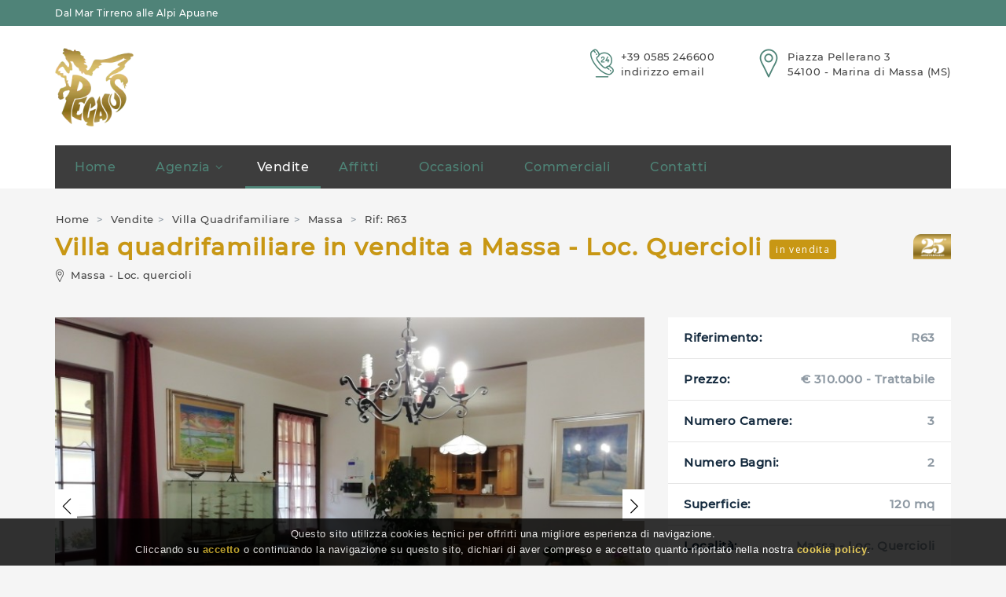

--- FILE ---
content_type: text/html
request_url: https://www.pegasusestate.it/immobili/vendita-massa-loc-quercioli-villa-quadrifamiliare/R63
body_size: 12948
content:
<!DOCTYPE html>
<html lang="it"><!-- InstanceBegin template="/Templates/main.dwt.php" codeOutsideHTMLIsLocked="false" -->
<head>
	<!-- set the encoding of your site -->
	<meta charset="utf-8">
	<meta name="viewport" content="width=device-width, initial-scale=1.0">
	<!-- set the page title -->
	<!-- InstanceBeginEditable name="title" -->
	<title>Villa quadrifamiliare in vendita a Massa - Loc. Quercioli | Rif: R63</title>
	<meta name="description" content="Pegasus offre Villa quadrifamiliare in vendita a Massa - Loc. Quercioli | Rif: R63">
	<meta name="robots" content="index, follow">
	<meta property="og:type" content="website">
	<meta property="og:url" content="https://www.pegasusestate.it/immobili/vendita-massa-loc-quercioli-villa-quadrifamiliare/R63">
	<meta property="og:title" content="Villa quadrifamiliare in vendita a Massa - Loc. Quercioli | Rif: R63 | Pegasus">
	<meta property="og:image" content="https://cdn.area159.com/68562/780/495/crop/0/r63-villa-quadrifamiliare-loc-quercioli-c0fdc.jpg">
	<meta property="og:description" content="Appartamento in quadrifamiliare con corte esclusiva">
	<meta property="og:locale" content="it_IT">
	<meta property="og:site_name" content="Pegasus" />
	<link rel="canonical" href="https://www.pegasusestate.it/immobili/vendita-massa-loc-quercioli-villa-quadrifamiliare/R63" />
	<!-- InstanceEndEditable -->
	<link rel="shortcut icon" href="/favicon.ico" type="image/x-icon">
	<link rel="icon" href="/favicon.ico" type="image/x-icon">
	<!-- include google roboto font cdn link -->
	<link href="https://fonts.googleapis.com/css?family=Open+Sans:300,300i,400,400i,600,600i,700,700i" rel="stylesheet">
	<!-- include the site bootstrap stylesheet -->
	<link rel="stylesheet" href="/css/bootstrap.css">
	<!-- include the site stylesheet -->
	<link rel="stylesheet" href="/css/fancybox.css">
	<!-- include the site stylesheet -->
	<link rel="stylesheet" href="/css/style.css">
	<!--- include mystyle --->
	<link rel="stylesheet" href="/css/mystyle.css">
	<!-- InstanceBeginEditable name="head" -->		
	<link rel="stylesheet" href="/css/print.css">
	<!-- InstanceEndEditable -->

</head>
<body>

	<div id="pageWrapper">
		<!-- pageMenuPushWrap -->
		<div class="pageMenuPushWrap pageMenuPushWrap1">
			<!-- bgBaseWrap -->
			<div class="bgBaseWrap">
				<!-- pageHeader -->
				<header id="pageHeader" class="bgWhite offsetBottom">
					<!-- pageHeaderWrap -->
					<div class="pageHeaderWrap">
						<!-- headerTopBar -->
						<div class="bgLightDark headerTopBar textPanna">
							<div class="container">
								<div class="row">
									<div class="col-xs-6 col-sm-8">
										<time datetime="2020-01-01" class="TopBarTime">Dal Mar Tirreno alle Alpi Apuane</time>
									</div>
									<div class="col-xs-6 col-sm-4 text-right">
										<!-- topBarPanelList -->
										<ul class="list-unstyled topBarPanelList">
											<li class="hidden-xs">
												<!-- topBarPanelListSocial -->
												
											</li>
										</ul>
									</div>
								</div>
							</div>
						</div>
						<div class="container">
							<!-- headerHolder -->
							<div class="headerHolder">
								<div class="row">
									<div class="col-xs-6 col-sm-3">
										<!-- logo -->
										<div class="logo img-logo-in">
											<a href="/">
												<!-- InstanceBeginEditable name="h1" -->
												<!-- InstanceEndEditable -->
												<picture>
												  <source srcset="/images/logo.webp" type="image/webp">
												  <source srcset="/images/logo.png" type="image/png">
												  <img src="/images/logo.png" alt="Logo Pegasus">
												</picture> 
											</a></div>
									</div>
									<div class="col-xs-6 col-sm-9 d-flex">
										<!-- headerContactList -->
										<ul class="list-unstyled headerContactList">
											<li class="hidden-xs">
												<a href="tel:0585246600" class="icn icnBubble noShrink text-info"><i class="fi flaticon-24-hours"></i></a>
												<div class="descr hidden-xs">
													<strong class="fwNormal elemenBlock text"><a href="tel:0585246600">+39 0585 246600</a></strong>
													<strong class="fwNormal elemenBlock text"><span id="mostra_email_t1"><a id="mostraemail_t1" href="javascript:void(0)">indirizzo email</a></span></strong>
												</div>
											</li>
											<li class="hidden-xs">
												<span class="icn icnJumping text-info noShrink"><i class="fi flaticon-pin-1"></i></span>
												<div class="descr">
													<strong class="fwNormal elemenBlock text">Piazza Pellerano 3 <br> 54100 - Marina di Massa (MS)</strong>
												</div>
											</li>
										</ul>
									</div>
								</div>
							</div>
							<!-- pageNav -->
							<nav id="pageNav" class="navbar navbar-default pageNav1">
								<!-- Brand and toggle get grouped for better mobile display -->
								<div class="navbar-header hidden-sm hidden-md hidden-lg">
									<button type="button" class="navbar-toggle collapsed" data-toggle="collapse" data-target="#bs-example-navbar-collapse-1" aria-expanded="false">
										<span class="sr-only">Toggle navigation</span>
										<span class="icon-bar"></span>
										<span class="icon-bar"></span>
										<span class="icon-bar"></span>
									</button>
								</div>
								<!-- navbar collapse -->
								<div class="collapse navbar-collapse" id="bs-example-navbar-collapse-1">
									<div class="navigation-wrapper">
										<strong class="h elemenBlock h4 text-center hidden-sm hidden-md hidden-lg menuTitle fontNeuron" id="menu-title">Menu</strong>
										<!-- pageMainNav -->
										<ul class="nav navbar-nav pageMainNav pageMainNav1">
											<li>
												<a href="/">Home</a>
											</li>
                                            <li class="dropdown  class="nactive nactive"  ">
                                                <a class="dropdown-toggle">Agenzia<span class="caret"></span></a>
                                                    <div class="frame-wrap">
                                                        <div class="frame">
                                                            <ul class="dropdown-menu pageMainNavDropdown pageMainNavDropdown2">
                                                                <li><a href="/perche-scegliere-pegasus/">Perché Pegasus</a></li>
                                                                <li><a href="/proponi-immobile/">Proponi Immobile</a></li>
                                                                <li><a href="/affitta-immobile/">Affitta Immobile</a></li>
                                                            </ul>
                                                        </div>
                                                    </div>
                                                </li>
                                            <li class="active">
												<a href="/vendite/">Vendite</a>
											</li>
											<li class="nactive">
												<a href="/affitti/">Affitti</a>
											</li>
											<li class="nactive">
												<a href="/vendite/?occasione=1">Occasioni</a>
											</li>
											<li class="">
												<a href="/vendite/?attivita=on">Commerciali</a>
											</li>
                                            
											<li class="nactive">
												<a href="/contatti/">Contatti</a>
											</li>
											
											
											                                            <li class="social-nel-menu hidden-lg hidden-md hidden-sm">
												<img class="p15" src="/images/Pegasus25.png">
											</li>
										</ul>
									</div>
								</div>
								<div class="userOptions hidden-md">
									<!-- UserLinksList -->
									<ul class="list-unstyled UserLinksList">
										<li>
											<a href="tel:0585246600">
												<i class="fa fa-phone icn"></i>
												<strong class="text fwNormal hidden-xs hidden-sm">Chiama</strong>
											</a>
										</li>
										<li>
											<a href="/contatti/">
												<i class="fa fa-envelope icn"></i>
												<strong class="text fwNormal hidden-xs hidden-sm">Scrivi</strong>
											</a>
										</li>
									</ul>
								</div>
							</nav>
						</div>
					</div> 
				</header>
				<!-- main -->
				<main>
                    					<!-- propertyIntroBlock -->
					<section class="propertyIntroBlock style2">
						<!-- propertyIntroCaption -->
						<div class="container propertyIntroCaption">
							<div class="align">
								<div class="row alignEnd">
									<div class="col-xs-12 col col-sm-12"> 
										<!-- breadcrumb -->
										<!-- InstanceBeginEditable name="breadcrumbs" -->
										<ol class="breadcrumb breadcrumb1">
											<li><a href="/">Home</a></li>
											<li><a href="/vendite/">Vendite</a></li><li><a href="/vendite/villa-quadrifamiliare/">Villa Quadrifamiliare</a></li><li><a href="/vendite/villa-quadrifamiliare/massa/">Massa</a></li> 
											<li class="active">Rif: R63</li>
										</ol>
										<!-- InstanceEndEditable -->
									</div>
								</div>
							</div>
						</div>
					</section>
					
					<!-- InstanceBeginEditable name="corpo" -->
					<section class="container">
						<!-- contentFiltersHeadingWrap -->
						<header class="contentFiltersHeadingWrap paddingContentFiltersMain row">
							<div class="col-xs-12 col col-sm-12">
								<!-- captionAddress -->
                                <div class="dflex"><h1 class="fontNeuron btn-maggiori-info">Villa quadrifamiliare in vendita a Massa - Loc. Quercioli <a href="#" class="btn btnSmall btn-success fontBase backBlue">in vendita</a></h1>
            <div style="text-align: right"><img src="/images/Pegasus25vert.png"></div></div>
								<address class="captionAddress">
									<span class="icn"><i class="fi flaticon-pin-1"></i></span>
									<p>Massa - Loc. quercioli</p>
								</address>
							</div>
						</header> 
					</section>
					<div class="twoColumns container">
						<div class="row">
							<div class="col-xs-12 col-sm-12 col-md-8">
								<!-- content -->
								<article id="content">
									<!-- tabs -->
									<div class="tabSetholder tabschanges bgWhite">
							    		<div class="tab-content">
									        <div id="tab1-0">
										        <div class="slick-thumbnailslider slickSlider postColumnImageSlider">
																																							<div>
														<div class="imgHolder">
															<a href="#">
                                                                <a href="https://cdn.area159.com/68562/1200/900/auto/0/r63-villa-quadrifamiliare-loc-quercioli-c0fdc.jpg" data-fancybox="true">
																<img src="https://cdn.area159.com/68562/780/495/crop/0/r63-villa-quadrifamiliare-loc-quercioli-c0fdc.jpg" alt="Agenzia Pegasus - "></a>
															</a>
														</div>
													</div>
																										<div>
														<div class="imgHolder">
															<a href="#">
                                                                <a href="https://cdn.area159.com/68562/1200/900/auto/0/r63-villa-quadrifamiliare-loc-quercioli-a656b.jpg" data-fancybox="true">
																<img src="https://cdn.area159.com/68562/780/495/crop/0/r63-villa-quadrifamiliare-loc-quercioli-a656b.jpg" alt="Agenzia Pegasus - "></a>
															</a>
														</div>
													</div>
																										<div>
														<div class="imgHolder">
															<a href="#">
                                                                <a href="https://cdn.area159.com/68562/1200/900/auto/0/r63-villa-quadrifamiliare-loc-quercioli-28f70.jpg" data-fancybox="true">
																<img src="https://cdn.area159.com/68562/780/495/crop/0/r63-villa-quadrifamiliare-loc-quercioli-28f70.jpg" alt="Agenzia Pegasus - "></a>
															</a>
														</div>
													</div>
																										<div>
														<div class="imgHolder">
															<a href="#">
                                                                <a href="https://cdn.area159.com/68562/1200/900/auto/0/r63-villa-quadrifamiliare-loc-quercioli-e11e5.jpg" data-fancybox="true">
																<img src="https://cdn.area159.com/68562/780/495/crop/0/r63-villa-quadrifamiliare-loc-quercioli-e11e5.jpg" alt="Agenzia Pegasus - "></a>
															</a>
														</div>
													</div>
																										<div>
														<div class="imgHolder">
															<a href="#">
                                                                <a href="https://cdn.area159.com/68562/1200/900/auto/0/r63-villa-quadrifamiliare-loc-quercioli-18641.jpg" data-fancybox="true">
																<img src="https://cdn.area159.com/68562/780/495/crop/0/r63-villa-quadrifamiliare-loc-quercioli-18641.jpg" alt="Agenzia Pegasus - "></a>
															</a>
														</div>
													</div>
																										<div>
														<div class="imgHolder">
															<a href="#">
                                                                <a href="https://cdn.area159.com/68562/1200/900/auto/0/r63-villa-quadrifamiliare-loc-quercioli-32851.jpg" data-fancybox="true">
																<img src="https://cdn.area159.com/68562/780/495/crop/0/r63-villa-quadrifamiliare-loc-quercioli-32851.jpg" alt="Agenzia Pegasus - "></a>
															</a>
														</div>
													</div>
																										<div>
														<div class="imgHolder">
															<a href="#">
                                                                <a href="https://cdn.area159.com/68562/1200/900/auto/0/r63-villa-quadrifamiliare-loc-quercioli-2d50d.jpg" data-fancybox="true">
																<img src="https://cdn.area159.com/68562/780/495/crop/0/r63-villa-quadrifamiliare-loc-quercioli-2d50d.jpg" alt="Agenzia Pegasus - "></a>
															</a>
														</div>
													</div>
																										<div>
														<div class="imgHolder">
															<a href="#">
                                                                <a href="https://cdn.area159.com/68562/1200/900/auto/0/r63-villa-quadrifamiliare-loc-quercioli-c5888.jpg" data-fancybox="true">
																<img src="https://cdn.area159.com/68562/780/495/crop/0/r63-villa-quadrifamiliare-loc-quercioli-c5888.jpg" alt="Agenzia Pegasus - "></a>
															</a>
														</div>
													</div>
																										<div>
														<div class="imgHolder">
															<a href="#">
                                                                <a href="https://cdn.area159.com/68562/1200/900/auto/0/r63-villa-quadrifamiliare-loc-quercioli-d24c3.jpg" data-fancybox="true">
																<img src="https://cdn.area159.com/68562/780/495/crop/0/r63-villa-quadrifamiliare-loc-quercioli-d24c3.jpg" alt="Agenzia Pegasus - "></a>
															</a>
														</div>
													</div>
																										<div>
														<div class="imgHolder">
															<a href="#">
                                                                <a href="https://cdn.area159.com/68562/1200/900/auto/0/r63-villa-quadrifamiliare-loc-quercioli-ab654.jpg" data-fancybox="true">
																<img src="https://cdn.area159.com/68562/780/495/crop/0/r63-villa-quadrifamiliare-loc-quercioli-ab654.jpg" alt="Agenzia Pegasus - "></a>
															</a>
														</div>
													</div>
																										<div>
														<div class="imgHolder">
															<a href="#">
                                                                <a href="https://cdn.area159.com/68562/1200/900/auto/0/r63-villa-quadrifamiliare-loc-quercioli-12edb.jpg" data-fancybox="true">
																<img src="https://cdn.area159.com/68562/780/495/crop/0/r63-villa-quadrifamiliare-loc-quercioli-12edb.jpg" alt="Agenzia Pegasus - "></a>
															</a>
														</div>
													</div>
																										<div>
														<div class="imgHolder">
															<a href="#">
                                                                <a href="https://cdn.area159.com/68562/1200/900/auto/0/r63-villa-quadrifamiliare-loc-quercioli-0cf15.jpg" data-fancybox="true">
																<img src="https://cdn.area159.com/68562/780/495/crop/0/r63-villa-quadrifamiliare-loc-quercioli-0cf15.jpg" alt="Agenzia Pegasus - "></a>
															</a>
														</div>
													</div>
																										<div>
														<div class="imgHolder">
															<a href="#">
                                                                <a href="https://cdn.area159.com/68562/1200/900/auto/0/r63-villa-quadrifamiliare-loc-quercioli-09412.jpg" data-fancybox="true">
																<img src="https://cdn.area159.com/68562/780/495/crop/0/r63-villa-quadrifamiliare-loc-quercioli-09412.jpg" alt="Agenzia Pegasus - "></a>
															</a>
														</div>
													</div>
																										<div>
														<div class="imgHolder">
															<a href="#">
                                                                <a href="https://cdn.area159.com/68562/1200/900/auto/0/r63-villa-quadrifamiliare-loc-quercioli-72371.jpg" data-fancybox="true">
																<img src="https://cdn.area159.com/68562/780/495/crop/0/r63-villa-quadrifamiliare-loc-quercioli-72371.jpg" alt="Agenzia Pegasus - "></a>
															</a>
														</div>
													</div>
																										<div>
														<div class="imgHolder">
															<a href="#">
                                                                <a href="https://cdn.area159.com/68562/1200/900/auto/0/r63-villa-quadrifamiliare-loc-quercioli-aa639.jpg" data-fancybox="true">
																<img src="https://cdn.area159.com/68562/780/495/crop/0/r63-villa-quadrifamiliare-loc-quercioli-aa639.jpg" alt="Agenzia Pegasus - "></a>
															</a>
														</div>
													</div>
																										<div>
														<div class="imgHolder">
															<a href="#">
                                                                <a href="https://cdn.area159.com/68562/1200/900/auto/0/r63-villa-quadrifamiliare-loc-quercioli-fd8ac.jpg" data-fancybox="true">
																<img src="https://cdn.area159.com/68562/780/495/crop/0/r63-villa-quadrifamiliare-loc-quercioli-fd8ac.jpg" alt="Agenzia Pegasus - "></a>
															</a>
														</div>
													</div>
																										<div>
														<div class="imgHolder">
															<a href="#">
                                                                <a href="https://cdn.area159.com/68562/1200/900/auto/0/r63-villa-quadrifamiliare-loc-quercioli-64371.jpg" data-fancybox="true">
																<img src="https://cdn.area159.com/68562/780/495/crop/0/r63-villa-quadrifamiliare-loc-quercioli-64371.jpg" alt="Agenzia Pegasus - "></a>
															</a>
														</div>
													</div>
																										<div>
														<div class="imgHolder">
															<a href="#">
                                                                <a href="https://cdn.area159.com/68562/1200/900/auto/0/r63-villa-quadrifamiliare-loc-quercioli-bc533.jpg" data-fancybox="true">
																<img src="https://cdn.area159.com/68562/780/495/crop/0/r63-villa-quadrifamiliare-loc-quercioli-bc533.jpg" alt="Agenzia Pegasus - "></a>
															</a>
														</div>
													</div>
																										<div>
														<div class="imgHolder">
															<a href="#">
                                                                <a href="https://cdn.area159.com/68562/1200/900/auto/0/r63-villa-quadrifamiliare-loc-quercioli-4961a.jpg" data-fancybox="true">
																<img src="https://cdn.area159.com/68562/780/495/crop/0/r63-villa-quadrifamiliare-loc-quercioli-4961a.jpg" alt="Agenzia Pegasus - "></a>
															</a>
														</div>
													</div>
																									</div>
												<div class="slick-carouselnav slickSlider postColumnImageSlider">
													<div>
														<div class="imgHolder">
															<a href="#">
																<img src="https://cdn.area159.com/68562/115/90/crop/0/r63-villa-quadrifamiliare-loc-quercioli-c0fdc.jpg" alt="Pegasus - thumb video?>">
															</a>
														</div>
													</div>
																										<div>
														<div class="imgHolder">
															<a href="#">
																<img src="https://cdn.area159.com/68562/115/90/crop/0/r63-villa-quadrifamiliare-loc-quercioli-c0fdc.jpg" alt="Pegasus - ">
															</a>
														</div>
													</div>
																										<div>
														<div class="imgHolder">
															<a href="#">
																<img src="https://cdn.area159.com/68562/115/90/crop/0/r63-villa-quadrifamiliare-loc-quercioli-a656b.jpg" alt="Pegasus - ">
															</a>
														</div>
													</div>
																										<div>
														<div class="imgHolder">
															<a href="#">
																<img src="https://cdn.area159.com/68562/115/90/crop/0/r63-villa-quadrifamiliare-loc-quercioli-28f70.jpg" alt="Pegasus - ">
															</a>
														</div>
													</div>
																										<div>
														<div class="imgHolder">
															<a href="#">
																<img src="https://cdn.area159.com/68562/115/90/crop/0/r63-villa-quadrifamiliare-loc-quercioli-e11e5.jpg" alt="Pegasus - ">
															</a>
														</div>
													</div>
																										<div>
														<div class="imgHolder">
															<a href="#">
																<img src="https://cdn.area159.com/68562/115/90/crop/0/r63-villa-quadrifamiliare-loc-quercioli-18641.jpg" alt="Pegasus - ">
															</a>
														</div>
													</div>
																										<div>
														<div class="imgHolder">
															<a href="#">
																<img src="https://cdn.area159.com/68562/115/90/crop/0/r63-villa-quadrifamiliare-loc-quercioli-32851.jpg" alt="Pegasus - ">
															</a>
														</div>
													</div>
																										<div>
														<div class="imgHolder">
															<a href="#">
																<img src="https://cdn.area159.com/68562/115/90/crop/0/r63-villa-quadrifamiliare-loc-quercioli-2d50d.jpg" alt="Pegasus - ">
															</a>
														</div>
													</div>
																										<div>
														<div class="imgHolder">
															<a href="#">
																<img src="https://cdn.area159.com/68562/115/90/crop/0/r63-villa-quadrifamiliare-loc-quercioli-c5888.jpg" alt="Pegasus - ">
															</a>
														</div>
													</div>
																										<div>
														<div class="imgHolder">
															<a href="#">
																<img src="https://cdn.area159.com/68562/115/90/crop/0/r63-villa-quadrifamiliare-loc-quercioli-d24c3.jpg" alt="Pegasus - ">
															</a>
														</div>
													</div>
																										<div>
														<div class="imgHolder">
															<a href="#">
																<img src="https://cdn.area159.com/68562/115/90/crop/0/r63-villa-quadrifamiliare-loc-quercioli-ab654.jpg" alt="Pegasus - ">
															</a>
														</div>
													</div>
																										<div>
														<div class="imgHolder">
															<a href="#">
																<img src="https://cdn.area159.com/68562/115/90/crop/0/r63-villa-quadrifamiliare-loc-quercioli-12edb.jpg" alt="Pegasus - ">
															</a>
														</div>
													</div>
																										<div>
														<div class="imgHolder">
															<a href="#">
																<img src="https://cdn.area159.com/68562/115/90/crop/0/r63-villa-quadrifamiliare-loc-quercioli-0cf15.jpg" alt="Pegasus - ">
															</a>
														</div>
													</div>
																										<div>
														<div class="imgHolder">
															<a href="#">
																<img src="https://cdn.area159.com/68562/115/90/crop/0/r63-villa-quadrifamiliare-loc-quercioli-09412.jpg" alt="Pegasus - ">
															</a>
														</div>
													</div>
																										<div>
														<div class="imgHolder">
															<a href="#">
																<img src="https://cdn.area159.com/68562/115/90/crop/0/r63-villa-quadrifamiliare-loc-quercioli-72371.jpg" alt="Pegasus - ">
															</a>
														</div>
													</div>
																										<div>
														<div class="imgHolder">
															<a href="#">
																<img src="https://cdn.area159.com/68562/115/90/crop/0/r63-villa-quadrifamiliare-loc-quercioli-aa639.jpg" alt="Pegasus - ">
															</a>
														</div>
													</div>
																										<div>
														<div class="imgHolder">
															<a href="#">
																<img src="https://cdn.area159.com/68562/115/90/crop/0/r63-villa-quadrifamiliare-loc-quercioli-fd8ac.jpg" alt="Pegasus - ">
															</a>
														</div>
													</div>
																										<div>
														<div class="imgHolder">
															<a href="#">
																<img src="https://cdn.area159.com/68562/115/90/crop/0/r63-villa-quadrifamiliare-loc-quercioli-64371.jpg" alt="Pegasus - ">
															</a>
														</div>
													</div>
																										<div>
														<div class="imgHolder">
															<a href="#">
																<img src="https://cdn.area159.com/68562/115/90/crop/0/r63-villa-quadrifamiliare-loc-quercioli-bc533.jpg" alt="Pegasus - ">
															</a>
														</div>
													</div>
																										<div>
														<div class="imgHolder">
															<a href="#">
																<img src="https://cdn.area159.com/68562/115/90/crop/0/r63-villa-quadrifamiliare-loc-quercioli-4961a.jpg" alt="Pegasus - ">
															</a>
														</div>
													</div>
																									</div>
									        </div>
										</div>
									</div>
									<!-- boxPanelBlock -->
								</article>
							</div>
							<div class="col-xs-12 col-sm-12 col-md-4">
								<div class="bgWhite">
									<ul class="info-principali-scheda">
										<li>
											<span>Riferimento:</span>
											<span class="righttext">R63</span>
										</li>
										<li>
											<span>Prezzo:</span>
											<span class="righttext"> &euro; 310.000 - Trattabile</span>
										</li>
										<li>
											<span>Numero Camere:</span><span class="righttext"> 
											3</span>
										</li>
										<li>
											<span>Numero Bagni:</span><span class="righttext">
											2</span>
										</li>
										<li>
											<span>Superficie:</span>
											<span class="righttext"> 
											120 mq											</span>
										</li>
										<li>
											<span>Località:</span>
											<span class="righttext">
												Massa - Loc. Quercioli											</span>
										</li>
										<li>
											<span>Giardino:</span>
											<span class="righttext"> 
											Privato											</span>
										</li>
										<li>
											<span>Classe Energetica:</span>
											<span class="righttext"> 
											G											</span>
										</li>
									</ul>
									<a id="richiedi-info" class="btn btnSecondary text-uppercase fontNeuron btn-maggiori-info">Richiedi Informazioni</a>
								</div>	
							</div>	
						</div>	
						
						<div class="clearfix"></div>
						<div class="row marginTop30Under1199">
							<div class="col-xs-12 col-sm-12 col-md-8">
								<!-- content -->
								<article>
																		<section id="Detail" class="accountData">
										<div class="head">
											<h2 class="fontNeuron">Altre caratteristiche</h2>
										</div>
										<div class="listpanel-content">
											<ul>
												<li><span>Contratto</span>
													<span class="righttext">: 
														Vendita													</span>
												</li>
												<li><span>Tipologia</span>
													<span class="righttext">: 
														Villa Quadrifamiliare													</span>
												</li>
												<li><span>Numero Vani</span><span class="righttext">: 
													5.0</span>
												</li>
												<li><span>Posti Letto</span><span class="righttext">: 
													N.D.</span>
												</li>
												<li><span>Posto Auto</span><span class="righttext">: 
													Posto Auto													</span>
												</li>
												<li><span>Piscina</span><span class="righttext">: 
													No													</span>
												</li>
												<li><span>Ascensore</span><span class="righttext">: 
													No</span>
												</li>
												<li>
													<span>Cucina</span><span class="righttext">: 
													A vista</span>
												</li>
											</ul>
											<ul>
												<li>
													<span>IPE</span><span class="righttext">: 
													224.93 kWh/m2</span>
												</li>
												<li><span>EPI</span><span class="righttext">: 
													N.D.</span>
												</li>
												<li>
													<span>EPE</span><span class="righttext">: 
													N.D.</span>
												</li>
												<li>
													<span>Riscaldamento</span><span class="righttext">: 
													Autonomo</span>
												</li>
												<li>
													<span>Aria Condizionata</span><span class="righttext">: 
													Sì</span>
												</li>
												<li><span>Terrazza</span><span class="righttext">: 
													No</span>
												</li>
												<li>
													<span>Distanza dal centro</span><span class="righttext">: 
													N.D.</span>
												</li>
												<li>
													<span>Stato</span><span class="righttext">: 
													Buono Stato</span>
												</li>
											</ul>
										</div>
									</section>
									
																		<section class="accountData">
		                                <div class="head">
		                                  <h4 class="fontNeuron">Descrizione</h4>
		                                </div>
		                            	

<p style="margin-top:0cm;margin-right:0cm;margin-bottom:7.5pt;margin-left:0cm"><b>Massa - Loc. Quercioli</b>:&nbsp;in
località Quercioli, in zona tranquilla e comoda a tutti i servizi, vendesi
appartamento, libero su tre lati, posto all'interno di fabbricato
quadrifamiliare, senza spese condominiali.&nbsp; </p><p style="margin-top:0cm;margin-right:0cm;margin-bottom:7.5pt;margin-left:0cm">L'immobile, posto al piano primo ed ultimo con ingresso indipendente,
internamente è così suddiviso: ingresso su ampio e luminoso soggiorno con sala
pranzo e cucina a vista,&nbsp;disimpegno zona notte, ripostiglio, ampia camera
matrimoniale con&nbsp;bagno privato, altro bagno finestrato con comoda doccia,
due camerette, oltre a due ampie terrazze, una lato mare ed una lato monte. Dotato
di aria condizionata, tende da sole motorizzate.</p><p style="margin-top:0cm;margin-right:0cm;margin-bottom:7.5pt;margin-left:0cm">A corredo della proprietà corte esclusiva piastrellata con posto
auto e ampia cantina/taverna al piano seminterrato con cucinotto e camino. </p><p class="MsoNormal" style="margin-bottom:7.5pt;line-height:normal">Richiesta: <b>310.000
euro.</b></p><p class="MsoNormal" style="margin-bottom:7.5pt;line-height:normal">L'indirizzo
è puramente indicativo della zona dove si trova l'immobile.</p><p style="margin-top:0cm;margin-right:0cm;margin-bottom:7.5pt;margin-left:0cm">Per ulteriori informazioni chiamare:&nbsp;<b>Michela
- Cell. +39 349 716 0670</b></p><p style="margin-top:0cm;margin-right:0cm;margin-bottom:7.5pt;margin-left:0cm">&nbsp;</p><p style="margin: 0cm 0cm 7.5pt;">INFORMAZIONI UTILI</p><p style="margin: 0cm 0cm 7.5pt;">La&nbsp;<b>Provincia di Massa-Carrara</b>&nbsp;è una provincia italiana della regione
Toscana confinate ad ovest con la provincia di La Spezia
(Liguria), a nord con la provincia di Parma e Reggio Emilia (Emilia Romagna), a
sud-est con la provincia di Lucca, mentre si affaccia sul mar Ligure a
sud-ovest.&nbsp;I capoluoghi provinciali sono sia la città di Massa che la
città di Carrara.</p><p style="margin-top:0cm;margin-right:0cm;margin-bottom:7.5pt;margin-left:0cm">







</p><p style="margin-top:0cm;margin-right:0cm;margin-bottom:7.5pt;margin-left:0cm;
box-sizing: border-box;font-variant-ligatures: normal;font-variant-caps: normal;
orphans: 2;text-align:start;widows: 2;-webkit-text-stroke-width: 0px;
text-decoration-thickness: initial;text-decoration-style: initial;text-decoration-color: initial;
word-spacing:0px">La Provincia di Massa-Carrara caratterizzata da viali a mare
costeggiati di palme e bagni storici, tra la bellezza del Parco Nazionale delle
Alpi Apuane, luogo famoso in tutto il mondo per l'estrazione di marmo e il mar
Tirreno, vicino alle splendide Cinque Terre e alla
rinomata Versilia, è sicuramente una meta da scoprire ed apprezzare.</p>

		                            </section>
									
																											
											                            <section class="accountData floorplan">
		                                <div class="head">
		                                  	<h4 class="fontNeuron">Planimetrie</h4>
		                                </div>
										
										<div class="slick-thumbnailslider slickSlider postColumnImageSlider">
																										<div>
														<div class="imgHolder">
															<a>
																<img src="https://cdn.area159.com/68562/692/518/precisa-fff/0/r63-villa-quadrifamiliare-loc-quercioli-edc18.jpg" alt="Agenzia Immobiliare Pegasus - Planimetria 1">
															</a>
														</div>
													</div>
																										<div>
														<div class="imgHolder">
															<a>
																<img src="https://cdn.area159.com/68562/692/518/precisa-fff/0/r63-villa-quadrifamiliare-loc-quercioli-856fd.jpg" alt="Agenzia Immobiliare Pegasus - Planimetria 2">
															</a>
														</div>
													</div>
																							</div>
										<div class="slick-carouselnav slickSlider postColumnImageSlider">
																										<div>
														<div class="imgHolder">
															<a>
																<img src="https://cdn.area159.com/68562/115/90/crop/0/r63-villa-quadrifamiliare-loc-quercioli-edc18.jpg" alt="Thumb planimetria numero 1">
															</a>
														</div>
													</div>
																										<div>
														<div class="imgHolder">
															<a>
																<img src="https://cdn.area159.com/68562/115/90/crop/0/r63-villa-quadrifamiliare-loc-quercioli-856fd.jpg" alt="Thumb planimetria numero 2">
															</a>
														</div>
													</div>
																							</div>
		                            </section>
																		<section class="accountData contactFormPage noprint">
										<div class="head">
		                                  <h4 class="fontNeuron">Contattaci per avere maggiori informazioni</h4>
		                                </div>
										<form action="#form-contatti" id="form-contatti" method="POST">
																						<div class="row">
												<div class="col-xs-12 col-md-6">
													<div class="form-group">
														<input type="text" placeholder="Il tuo nome" class="form-control" name="nome" id="nome" value="">
														<p class="box-error" id="errore-nome"></p>
													</div>
												</div>
												<div class="col-xs-12 col-md-6">
													<div class="form-group">
														<input type="tel" placeholder="Il tuo telefono" class="form-control" name="telefono" id="telefono" value="">
														<p class="box-error" id="errore-telefono"></p>
													</div>
												</div>
											</div>
											<div class="row">
												<div class="col-xs-12 col-md-12">
													<div class="form-group">
														<input type="email" placeholder="La tua Email" class="form-control" name="email" id="email" value="">
														<p class="box-error" id="errore-email"></p>
													</div>
												</div>
											</div>
											<div class="form-group">
												<textarea class="form-control" name="messaggio" id="messaggio">Ciao, questo immobile (villa quadrifamiliare - Rif R63) mi interessa e mi piacerebbe visitarlo. Un saluto</textarea>
												<p class="box-error" id="errore-messaggio"></p>
											</div>
											<div class="col-xs-12">
												<div class="form-group">
													<input type="checkbox" class="" name="privacy_contatti" id="privacy_contatti">
													<span class="fakeCheckbox"></span>
													<span class="fakeLabel">Presto il consenso al trattamento dei miei dati personali come specificato nella <a href="/privacy-policy/" target="_blank">pagina dell'informativa Privacy</a>.</span>
													<p class="box-error" id="errore-privacy_contatti"></p>
												</div>
											</div>
											<div class="col-xs-12">
												<div class="form-group">
													<input type="checkbox" class="" name="privacy_newsletter_contatti" id="privacy_newsletter_contatti">
													<span class="fakeCheckbox"></span>
													<span class="fakeLabel">Presto il consenso a inviare al mio indirizzo di posta elettronica, offerte personalizzate e periodica documentazione sulle tariffe praticate.</span>
												</div>
											</div>
											<div class="col-xs-12">
												<div class="form-group">
												<label>*Controllo Antispam: qual è il numero fra 5 e 7?</label>
												<input type="text" class="form-control elemenBlock" id="security_code_ins_contatti" name="security_code_ins_contatti" placeholder="">
												<input type="hidden" name="pagecode" value="19016564032062889" />
												<input type="hidden" name="security_code_contatti" id="security_code_contatti" value="6">
												<input type="hidden" name="action1" id="action1" value="1">
												<input type="hidden" id="rif_popup_cont" name="rif_popup_cont" value="R63">
												<p class="box-error" id="errore-security_code_ins_contatti"></p>
												</div>
											</div>
											<button type="submit" class="btn btnDark fontNeuron buttonXL">Invia</button>
										</form>
									</section>
								</article>
							</div>
							<div class="col-xs-12 col-sm-12 col-md-4">
								<aside id="sidebar">
									<!-- categorie -->
									<section class="widget widgetPadding widgetRecentPosts bgWhite paddingBox">
											<h4>Altri Immobili </h4>
	<ul class="categorie-lato">
				
			<li><a href="/vendite/appartamento/">Appartamento</a>
			</li>
								
						
			<li><a href="/vendite/appartamento-duplex/">Appartamento Duplex</a>
			</li>
								
						
			<li><a href="/vendite/appartamento-indipendente/">Appartamento Indipendente</a>
			</li>
								
						
			<li><a href="/vendite/attico/">Attico</a>
			</li>
								
						
			<li><a href="/vendite/attivita-commerciale/">Attività Commerciale</a>
			</li>
								
						
			<li><a href="/vendite/bar/">Bar</a>
			</li>
								
						
			<li><a href="/vendite/casa-indipendente/">Casa Indipendente</a>
			</li>
								
						
			<li><a href="/vendite/casa-semi-indipendente/">Casa Semi Indipendente</a>
			</li>
								
						
			<li><a href="/vendite/locale-commerciale/">Locale Commerciale</a>
			</li>
								
						
			<li><a href="/vendite/negozio/">Negozio</a>
			</li>
								
						
			<li><a href="/vendite/porzione-di-casa/">Porzione di Casa</a>
			</li>
								
						
			<li><a href="/vendite/terratetto-terracielo/">Terratetto - Terracielo</a>
			</li>
								
						
			<li><a href="/vendite/terreno-agricolo/">Terreno Agricolo</a>
			</li>
								
						
			<li><a href="/vendite/ufficio/">Ufficio</a>
			</li>
								
						
			<li><a href="/vendite/villa/">Villa</a>
			</li>
								
						
			<li><a href="/vendite/villa-bifamiliare/">Villa Bifamiliare</a>
			</li>
								
						
			<li><a href="/vendite/villa-quadrifamiliare/">Villa Quadrifamiliare</a>
			</li>
								
						
			<li><a href="/vendite/villa-singola/">Villa Singola</a>
			</li>
								
						
			<li><a href="/vendite/villa-trifamiliare/">Villa Trifamiliare</a>
			</li>
								
						
			<li><a href="/vendite/villetta/">Villetta</a>
			</li>
								
						
			<li><a href="/vendite/villetta-a-schiera/">Villetta a Schiera</a>
			</li>
								
				</ul>									</section>	
									<!-- condividi -->
									<section class="widget widgetPadding widgetRecentPosts bgWhite paddingBox">
										<label>Condividi annuncio</label>
                                        <div class="social-share-btn">
                                                                                        <button onclick="share_fb('https://www.pegasusestate.it/immobili/vendita-massa-loc-quercioli-villa-quadrifamiliare/R63');return false;" rel="nofollow" share_url="https://www.pegasusestate.it/immobili/vendita-massa-loc-quercioli-villa-quadrifamiliare/R63" target="_blank" class=" btnCondividi btnShare" data-href="https://www.pegasusestate.it/immobili/vendita-massa-loc-quercioli-villa-quadrifamiliare/R63"     data-layout="button_count" ><div  class="fab fa-facebook-f" ></div></button>
  											<script>
											function share_fb(url) {
											  window.open('https://www.facebook.com/sharer/sharer.php?u='+url,'facebook-share-dialog',"width=626, height=436")
											}
											</script>


                                            <a href="https://twitter.com/intent/tweet?text=Villa+quadrifamiliare+in+vendita+a+Massa+-+Loc.+Quercioli+%7C+Rif%3A+R63&url=https%3A%2F%2Fwww.pegasusestate.it/immobili/vendita-massa-loc-quercioli-villa-quadrifamiliare/R63" class="twitter-share-button" target="_blank"><button class="btnCondividi"><i class="fab fa-twitter"></i></button></a>
                                            <a href="#popup-amico" class="lightbox"><button class="btnCondividi"><i class="fa fa fa-envelope"></i></button></a>
                                            <button  onclick="javascript:window.print()" class="btnCondividi fa fa-print" style="float: right; width: 100px"> Stampa</button>
                                        </div>
									</section>
									<!-- widgetCalc -->
									<section class="widget widgetPadding widgetRecentPosts bgWhite paddingBox">
										<h3 class="fontNeuron fwBold text-capitalize">Immobili Simili</h3>
										<!-- widgetRecentPostsList -->
										<ul class="list-unstyled widgetRecentPostsList padlReset">
												 
	<li>
		<div class="alignleft">
			<a href="/immobili/vendita-massa-vicinanze-viale-stazione-villa-quadrifamiliare/R148">
				<img src="https://cdn.area159.com/98113/600/450/crop/0/r148-villa-quadrifamiliare-vicinanze-viale-stazione-c1ce4.jpg" alt="Appartamento in quadrifamiliar" />			</a>	
		</div>
		<div class="descrWrap">
			<h4 class="fontNeuron fwBold">
				<a href="/immobili/vendita-massa-vicinanze-viale-stazione-villa-quadrifamiliare/R148">Villa Quadrifamiliare in...</a>
			</h4>
			<strong class="price elemenBlock fwSemi fontNeuron">&euro; 380.000</strong>
			<p>Massa - Vicinanze Viale Stazione</p>
		</div>
	</li>		 
	 
										</ul>
									</section>
								</aside>
							</div>
						   							<div class="col-xs-12 mtop30 noprint">
								<header class="rowHead">
									<h1 class="fontNeuron blockH text-uppercase"><span class="bdrBottom">Ultimi</span> <span class="textSecondary">inserimenti</span></h1>
								</header>
							</div>
								 
	<div class="col-xs-12 col-sm-6 col-md-4 similar-property pl0 pr0">
		<!-- postColumn -->
		<article class="postColumn hasOver bgWhite">
			<div class="aligncenter">
			<!-- postColumnImageSlider -->
				<div class="slick-carousel slickSlider postColumnImageSlider">
					<div>
						<div class="imgHolder">
							<div class="ribbon-div ribbon-blue backBlue ">
								<span class="ribbon">
									Vendita								</span>			
							</div>
														<a href="/immobili/vendita-massa-centro-appartamento/R211">
								<img src="https://cdn.area159.com/124252/360/260/crop/0/r211-appartamento-centro-citta-52d58.jpg" alt="Appartamento in centro" />							</a>
													</div>
					</div>
												<div>
								<div class="imgHolder">
									<div class="ribbon-div ribbon-blue backBlue ">
										<span class="ribbon">
											Vendita										</span>			
									</div>
									<a href="/immobili/vendita-massa-centro-appartamento/R211">
										<img src="https://cdn.area159.com/124252/360/260/crop/0/r211-appartamento-centro-citta-29b76.jpg" alt="">
									</a>
								</div>
							</div>
												<div>
								<div class="imgHolder">
									<div class="ribbon-div ribbon-blue backBlue ">
										<span class="ribbon">
											Vendita										</span>			
									</div>
									<a href="/immobili/vendita-massa-centro-appartamento/R211">
										<img src="https://cdn.area159.com/124252/360/260/crop/0/r211-appartamento-centro-citta-b2c9f.jpg" alt="">
									</a>
								</div>
							</div>
												<div>
								<div class="imgHolder">
									<div class="ribbon-div ribbon-blue backBlue ">
										<span class="ribbon">
											Vendita										</span>			
									</div>
									<a href="/immobili/vendita-massa-centro-appartamento/R211">
										<img src="https://cdn.area159.com/124252/360/260/crop/0/r211-appartamento-centro-citta-7f3f6.jpg" alt="">
									</a>
								</div>
							</div>
												<div>
								<div class="imgHolder">
									<div class="ribbon-div ribbon-blue backBlue ">
										<span class="ribbon">
											Vendita										</span>			
									</div>
									<a href="/immobili/vendita-massa-centro-appartamento/R211">
										<img src="https://cdn.area159.com/124252/360/260/crop/0/r211-appartamento-centro-citta-46e9a.jpg" alt="">
									</a>
								</div>
							</div>
									</div>
			</div>
				<address class="backBlue">
				<ul class="list-unstyled-1 inline-ul">
						<li>
							<span><i class="fi flaticon-pin-1"></i></span>
							Massa - Centro						</li>
						<li class="fontNeuron fwSemi">
							&euro; 195.000						</li>
					</ul>
				</address>
				<div class="postColumnFoot pbottom13">
					<strong>Rif: R211</strong> - Massa- Centro città:
In pieno centro città, all’interno di un fabbricato condominiale ben tenuto e
servito da ascensore, si propone in vendita un appartamento di tagli. . . 				</div>
				<!-- postColumnFoot -->
				<footer class="postColumnFoot pbottom13">
					<ul class="list-unstyled">
												<li>
							<strong class="fwNormal elemenBlock text-primary">
								<img src="/images/icons/g-floor.png" alt="superficie" title="Superficie">
							</strong>
							<strong class="fwNormal elemenBlock">
								128 mq
															</strong>
						</li>
						<li>
							<strong class="fwNormal elemenBlock text-primary">
								<img src="/images/icons/g-shower.png" alt="bagni" title="Numero bagni">
							</strong>
							<strong class="fwNormal elemenBlock">
								1							</strong>
						</li>
						<li>
							<strong class="fwNormal elemenBlock text-primary">
								<img src="/images/icons/g-vani.png" alt="vani" title="Numero vani">
							</strong>
							<strong class="fwNormal elemenBlock">
								5.0							</strong>
						</li>
						<li>
							<strong class="fwNormal elemenBlock text-primary">
								<img src="/images/icons/g-garden.png" alt="giardino" title="Giardino">
							</strong>
							<strong class="fwNormal elemenBlock">
								Sì							</strong>
						</li>
											</ul>
				</footer>
				<ul class="postHoverLinskList">
						<li>
							<a href="#popup1" onclick="copyRif('R211', 'Appartamento')" class="lightbox under-property-action-message">
								<i class="fi flaticon-mail icn"></i>
								<span class="text fwNormal text-uppercase">Contatta</span>
							</a>	
						</li>
						<li class="align-right">
							<a href="/immobili/vendita-massa-centro-appartamento/R211" class="under-property-action-details">
							<i class="fi flaticon-list icn"></i>
							<span class="text fwNormal text-uppercase">Dettagli</span>
							</a>
						</li>
				</ul>
			</article>
		</div>	 
		 
	<div class="col-xs-12 col-sm-6 col-md-4 similar-property pl0 pr0">
		<!-- postColumn -->
		<article class="postColumn hasOver bgWhite">
			<div class="aligncenter">
			<!-- postColumnImageSlider -->
				<div class="slick-carousel slickSlider postColumnImageSlider">
					<div>
						<div class="imgHolder">
							<div class="ribbon-div ribbon-blue backBlue ">
								<span class="ribbon">
									Vendita								</span>			
							</div>
														<a href="/immobili/vendita-massa-marina-di-massa-appartamento/R210">
								<img src="https://cdn.area159.com/123891/360/260/crop/0/r210-appartamento-marina-di-massa-5565b.jpg" alt="Appartamento con ampio garage" />							</a>
													</div>
					</div>
												<div>
								<div class="imgHolder">
									<div class="ribbon-div ribbon-blue backBlue ">
										<span class="ribbon">
											Vendita										</span>			
									</div>
									<a href="/immobili/vendita-massa-marina-di-massa-appartamento/R210">
										<img src="https://cdn.area159.com/123891/360/260/crop/0/r210-appartamento-marina-di-massa-3f9b2.jpg" alt="">
									</a>
								</div>
							</div>
												<div>
								<div class="imgHolder">
									<div class="ribbon-div ribbon-blue backBlue ">
										<span class="ribbon">
											Vendita										</span>			
									</div>
									<a href="/immobili/vendita-massa-marina-di-massa-appartamento/R210">
										<img src="https://cdn.area159.com/123891/360/260/crop/0/r210-appartamento-marina-di-massa-cb85a.jpg" alt="">
									</a>
								</div>
							</div>
												<div>
								<div class="imgHolder">
									<div class="ribbon-div ribbon-blue backBlue ">
										<span class="ribbon">
											Vendita										</span>			
									</div>
									<a href="/immobili/vendita-massa-marina-di-massa-appartamento/R210">
										<img src="https://cdn.area159.com/123891/360/260/crop/0/r210-appartamento-marina-di-massa-bc66d.jpg" alt="">
									</a>
								</div>
							</div>
												<div>
								<div class="imgHolder">
									<div class="ribbon-div ribbon-blue backBlue ">
										<span class="ribbon">
											Vendita										</span>			
									</div>
									<a href="/immobili/vendita-massa-marina-di-massa-appartamento/R210">
										<img src="https://cdn.area159.com/123891/360/260/crop/0/r210-appartamento-marina-di-massa-41896.jpg" alt="">
									</a>
								</div>
							</div>
									</div>
			</div>
				<address class="backBlue">
				<ul class="list-unstyled-1 inline-ul">
						<li>
							<span><i class="fi flaticon-pin-1"></i></span>
							Massa - Marina Di Massa						</li>
						<li class="fontNeuron fwSemi">
							&euro; 310.000						</li>
					</ul>
				</address>
				<div class="postColumnFoot pbottom13">
					<strong>Rif: R210</strong> - Marina di Massa, a
circa 1 km dal mare e in posizione comoda a tutti i principali servizi,
proponiamo in vendita un appartamento disposto su due livelli facente parte di. . . 				</div>
				<!-- postColumnFoot -->
				<footer class="postColumnFoot pbottom13">
					<ul class="list-unstyled">
												<li>
							<strong class="fwNormal elemenBlock text-primary">
								<img src="/images/icons/g-floor.png" alt="superficie" title="Superficie">
							</strong>
							<strong class="fwNormal elemenBlock">
								105 mq
															</strong>
						</li>
						<li>
							<strong class="fwNormal elemenBlock text-primary">
								<img src="/images/icons/g-shower.png" alt="bagni" title="Numero bagni">
							</strong>
							<strong class="fwNormal elemenBlock">
								2							</strong>
						</li>
						<li>
							<strong class="fwNormal elemenBlock text-primary">
								<img src="/images/icons/g-vani.png" alt="vani" title="Numero vani">
							</strong>
							<strong class="fwNormal elemenBlock">
								5.0							</strong>
						</li>
						<li>
							<strong class="fwNormal elemenBlock text-primary">
								<img src="/images/icons/g-garden.png" alt="giardino" title="Giardino">
							</strong>
							<strong class="fwNormal elemenBlock">
								Sì							</strong>
						</li>
											</ul>
				</footer>
				<ul class="postHoverLinskList">
						<li>
							<a href="#popup1" onclick="copyRif('R210', 'Appartamento')" class="lightbox under-property-action-message">
								<i class="fi flaticon-mail icn"></i>
								<span class="text fwNormal text-uppercase">Contatta</span>
							</a>	
						</li>
						<li class="align-right">
							<a href="/immobili/vendita-massa-marina-di-massa-appartamento/R210" class="under-property-action-details">
							<i class="fi flaticon-list icn"></i>
							<span class="text fwNormal text-uppercase">Dettagli</span>
							</a>
						</li>
				</ul>
			</article>
		</div>	 
		 
	<div class="col-xs-12 col-sm-6 col-md-4 similar-property pl0 pr0">
		<!-- postColumn -->
		<article class="postColumn hasOver bgWhite">
			<div class="aligncenter">
			<!-- postColumnImageSlider -->
				<div class="slick-carousel slickSlider postColumnImageSlider">
					<div>
						<div class="imgHolder">
							<div class="ribbon-div ribbon-blue backBlue ">
								<span class="ribbon">
									Vendita								</span>			
							</div>
														<a href="/immobili/vendita-massa-centro-appartamento/C255-26">
								<img src="https://cdn.area159.com/123874/360/260/crop/0/c255-26-appartamento-centro-citta-5d8ac.jpg" alt="Appartamento nel cuore del Cen" />							</a>
													</div>
					</div>
												<div>
								<div class="imgHolder">
									<div class="ribbon-div ribbon-blue backBlue ">
										<span class="ribbon">
											Vendita										</span>			
									</div>
									<a href="/immobili/vendita-massa-centro-appartamento/C255-26">
										<img src="https://cdn.area159.com/123874/360/260/crop/0/c255-26-appartamento-centro-citta-46534.jpg" alt="">
									</a>
								</div>
							</div>
												<div>
								<div class="imgHolder">
									<div class="ribbon-div ribbon-blue backBlue ">
										<span class="ribbon">
											Vendita										</span>			
									</div>
									<a href="/immobili/vendita-massa-centro-appartamento/C255-26">
										<img src="https://cdn.area159.com/123874/360/260/crop/0/c255-26-appartamento-centro-citta-700b8.jpg" alt="">
									</a>
								</div>
							</div>
												<div>
								<div class="imgHolder">
									<div class="ribbon-div ribbon-blue backBlue ">
										<span class="ribbon">
											Vendita										</span>			
									</div>
									<a href="/immobili/vendita-massa-centro-appartamento/C255-26">
										<img src="https://cdn.area159.com/123874/360/260/crop/0/c255-26-appartamento-centro-citta-4635f.jpg" alt="">
									</a>
								</div>
							</div>
												<div>
								<div class="imgHolder">
									<div class="ribbon-div ribbon-blue backBlue ">
										<span class="ribbon">
											Vendita										</span>			
									</div>
									<a href="/immobili/vendita-massa-centro-appartamento/C255-26">
										<img src="https://cdn.area159.com/123874/360/260/crop/0/c255-26-appartamento-centro-citta-c7d5b.jpg" alt="">
									</a>
								</div>
							</div>
									</div>
			</div>
				<address class="backBlue">
				<ul class="list-unstyled-1 inline-ul">
						<li>
							<span><i class="fi flaticon-pin-1"></i></span>
							Massa - Centro						</li>
						<li class="fontNeuron fwSemi">
							&euro; 255.000						</li>
					</ul>
				</address>
				<div class="postColumnFoot pbottom13">
					<strong>Rif: C255-26</strong> - Massa - nel cuore pulsante del centro storico di Massa, con affaccio su Piazza Aranci, all'interno di una graziosa palazzina d'epoca composta di poche unità abitative, proponia. . . 				</div>
				<!-- postColumnFoot -->
				<footer class="postColumnFoot pbottom13">
					<ul class="list-unstyled">
												<li>
							<strong class="fwNormal elemenBlock text-primary">
								<img src="/images/icons/g-floor.png" alt="superficie" title="Superficie">
							</strong>
							<strong class="fwNormal elemenBlock">
								127 mq
															</strong>
						</li>
						<li>
							<strong class="fwNormal elemenBlock text-primary">
								<img src="/images/icons/g-shower.png" alt="bagni" title="Numero bagni">
							</strong>
							<strong class="fwNormal elemenBlock">
								1							</strong>
						</li>
						<li>
							<strong class="fwNormal elemenBlock text-primary">
								<img src="/images/icons/g-vani.png" alt="vani" title="Numero vani">
							</strong>
							<strong class="fwNormal elemenBlock">
								6.0							</strong>
						</li>
						<li>
							<strong class="fwNormal elemenBlock text-primary">
								<img src="/images/icons/g-garden.png" alt="giardino" title="Giardino">
							</strong>
							<strong class="fwNormal elemenBlock">
								Sì							</strong>
						</li>
											</ul>
				</footer>
				<ul class="postHoverLinskList">
						<li>
							<a href="#popup1" onclick="copyRif('C255-26', 'Appartamento')" class="lightbox under-property-action-message">
								<i class="fi flaticon-mail icn"></i>
								<span class="text fwNormal text-uppercase">Contatta</span>
							</a>	
						</li>
						<li class="align-right">
							<a href="/immobili/vendita-massa-centro-appartamento/C255-26" class="under-property-action-details">
							<i class="fi flaticon-list icn"></i>
							<span class="text fwNormal text-uppercase">Dettagli</span>
							</a>
						</li>
				</ul>
			</article>
		</div>	 
							</div>
					</div>
				
					<!-- InstanceEndEditable -->
					
				</main>
			</div>
			
            			<div class="social-section">
		
		<div class="social-box">
			<div class="list-inline-social-fixed">
				<div><a target="_blank" href="https://api.whatsapp.com/send?phone=393292357925"><img src="/images/icons/whatsapp.png" alt="whatsapp"></a></div>
			</div>
		</div>
	</div>
<div class="pageFooterBlock">
				<!-- pageAside -->
				<aside class="pageAside">
					<div class="container">
						<div class="row">
							<div class="col-xs-12 col-sm-4 col">
								<picture>
									<source srcset="/images/logofooter.webp" type="image/webp">
									<source srcset="/images/logofooter.png" type="image/png">
									<img src="/images/logofooter.png" alt="Logo Pegasus">
								</picture>
								<address>
									<dl>
                                        <dd>PEGASUS- Casa e Vacanze</dd>
                                        <dt><i class="fi flaticon-navigation"></i></dt>
                                        <dd>Piazza Pellerano 3, 54100, Marina di Massa(MS)</dd>
										
										<dt><i class="fi flaticon-mail"></i></dt>
										<dd><span id="mostra_email_t"><a id="mostraemail_t" href="javascript:void(0)">vedi il nostro indirizzo email</a></span></dd>
										<dt><i class="fi flaticon-24-hours"></i></dt>
										<dd><a href="tel:+390585246600">+39 0585 246600</a> - Fax 0585 2463498</dd>
                                        
                                        <iframe src="https://www.google.com/maps/embed?pb=!1m18!1m12!1m3!1d2869.6025367504917!2d10.09939731573139!3d44.00894183737154!2m3!1f0!2f0!3f0!3m2!1i1024!2i768!4f13.1!3m3!1m2!1s0x12d508bfdec46501%3A0xaf65a8948a6ff824!2sAgenzia%20Immobiliare%20Pegasus%20Srl!5e0!3m2!1sit!2sit!4v1611586488963!5m2!1sit!2sit" width="100%" height="150" frameborder="0" style="border:0;" allowfullscreen="" aria-hidden="false" tabindex="0"></iframe>
									</dl>
								</address>
								
							</div>
							<!-- ftNav -->
							<nav class="col-xs-12 ftNav col-sm-4 col">
								<h2 class="fontNeuron fwSemi text-uppercase text-center">Link Utili</h2>
								
                                <div class="ftNavListsHolder">
									<ul class="list-unstyled">
										<li><a href="/">Home</a></li>
                                        <li><a href="/perche-scegliere-pegasus/">Perché Pegasus</a></li>
										<li><a href="/vendite/">Vendite</a></li>
                                        <li><a href="/affitti/">Affitti</a></li>
                                        <li><a href="/vendite/?occasione=1">Occasioni</a></li>
                                        <li><a href="/vendite/?attivita=on">Commerciali</a></li>
										<li><a href="/proponi-immobile/">Proponi Immobile</a></li>
                                        <li><a href="/affitta-immobile/">Affitta Immobile</a></li>
										<li><a href="/contatti/">Contatti</a></li>
                                        <li><a href="/vendite/appartamento/">Appartamenti</a></li>
                                        <li><a href="/vendite/attico/">Attici</a></li>
									</ul>
									<ul class="list-unstyled">
                                        
                                        <li><a href="/vendite/casa-indipendente/">Case indipendenti</a></li>
                                        <li><a href="/vendite/villa-singola/">Ville singole</a></li>
                                        <li><a href="/vendite/villa-a-schiera/">Ville a schiera</a></li>
                                        <li><a href="/vendite/casa-semi-indipendente/">Case semi-indipendenti</a></li>
										<li><a href="/mappa-del-sito/">Mappa del Sito</a></li>
										<li><a href="/cookie-policy/" target="_blank">Cookie Policy</a></li>
										<li><a href="/privacy-policy/" target="_blank">Privacy Policy</a></li>
									</ul>	
								</div>	
							</nav>
							<div class="col-xs-12 col-sm-4 col">
								<picture>
									<source srcset="/images/logorossoducale.webp" type="image/webp">
									<source srcset="/images/logorossoducale.png" type="image/png">
									<img src="/images/logofooter.png" alt="Logo Pegasus">
								</picture>
								<address>
									<dl>
                                        <dd>PEGASUS Rossoducale</dd>
                                        <dt><i class="fi flaticon-navigation"></i></dt>
                                        <dd>Via Beatrice 9, 54100, Massa(MS)</dd>
										
										<dt><i class="fi flaticon-mail"></i></dt>
										<dd><span id="mostra_email_ta"><a id="mostraemail_ta" href="javascript:void(0)">vedi il nostro indirizzo email</a></span></dd>
                                        <dt><i class="fi flaticon-24-hours"></i></dt>
										<dd><a href="tel:+390585489373">+39 0585 489373</a> - Fax 0585 489373 </a></dd>
                                        <dt><i class="fi flaticon-social"></i></dt>
                                        <dd><a>P.IVA 00641660451</a></dd>
                                        <iframe src="https://www.google.com/maps/embed?pb=!1m18!1m12!1m3!1d91805.5883500945!2d10.0433980001439!3d44.0229518735895!2m3!1f0!2f0!3f0!3m2!1i1024!2i768!4f13.1!3m3!1m2!1s0x0%3A0x56d06b3d7872c7e2!2sAgenzia%20Immobiliare%20Rosso%20Ducale!5e0!3m2!1sit!2sit!4v1611586604568!5m2!1sit!2sit" width="100%" height="150" frameborder="0" style="border:0;" allowfullscreen="" aria-hidden="false" tabindex="0"></iframe>
									</dl>
								</address>
								
							</div>
						</div>
					</div>
				</aside>
				<!-- pageFooter -->
				<footer id="pageFooter" class="">
					<div class="container pageFooterHolder">
						<div class="row">
							<div class="col-xs-12 col-sm-push-8 col-sm-4">
								<!-- pageFooterSocial -->
								
							</div>
							<div class="col-xs-12 col-sm-pull-4 col-sm-8">
								<p><a href="https://www.areasoftwareimmobiliare.it/" target="_blank" title="Powered by A.R.E.A. Software Immobiliare">Powered by A.R.E.A. Software Immobiliare</a> - <a href="https://www.studioinformatico.com/siti-internet-versilia/" target="_blank" title="Sito Web Immobiliare by A.R.E.A.">Sito Web Immobiliare by A.R.E.A.</a></p>
							</div>
						</div>
					</div>
				</footer>
				<!-- btnScrollToTop -->
				<a href="#pageWrapper" class="btnScrollToTop smooth textWhite">Scroll Top <i class="fi flaticon-arrows btnScrollIcn"></i></a>
				<span id="webp-footer" class="bgCover elemenBlock"></span>
			</div>
		</div>
		<!-- InstanceBeginEditable name="popup" -->
		<!-- pagePopupWrap -->
		<div class="popup-holder">
	<div id="popup1" class="lightbox-demo">
		<!-- popupLoginFrom -->
		<form action="#" id="form-contatto-immobile" method="post" class="popupHolderWrap bgLightDark center-block popupMedium popupLoginFrom">
			<ul class="list-unstyled popupTabsetList text-center fwBold text-uppercase fontNeuron">
				<li><a href="#">Scrivici senza impegno</a></li>
			</ul>
			<div class="tab-content">
				<div id="tab02">
					<div class="popupColsHolder">
						<div class="col bgWhite">
							<div class="form-group contactTitle backgroundContactTitle mbottom30">
																<picture>
								  <source srcset="/images/logofooter.webp" type="image/webp">
								  <source srcset="/images/logofooter.png" type="image/png">
								  <img src="/images/logofooter.png" alt="Logo Pegasus contatti">
								</picture>
								<h3>Pegasus</h3>
								<div class="clear"></div>
								<a href="tel:0585246600" class="popup-phone" tabindex="0">
									<i class="fi flaticon-24-hours icn"></i>
									<span class="text fwNormal text-uppercase">0585 246600</span>
								</a>
							</div>	
							<div class="form-group">
								<textarea class="form-control" id="messaggio_popup" name="messaggio_popup" placeholder=""></textarea>
								<p class="box-error" id="errore-messaggio_popup"></p>
							</div>
							<div class="form-group">
								<label>*Il tuo indirizzo Email</label>
								<input type="email" class="form-control elemenBlock" id="email_popup" name="email_popup" placeholder="">
								<p class="box-error" id="errore-email_popup"></p>
							</div>
							<div class="form-group">
								<label>*Il tuo telefono</label>
								<input type="text" class="form-control elemenBlock" id="telefono_popup" name="telefono_popup" placeholder="">
								<p class="box-error" id="errore-telefono_popup"></p>
							</div>
							<div class="form-group">
								<label>*Il tuo nome</label>
								<input type="text" class="form-control elemenBlock" id="nome_popup" name="nome_popup" placeholder="">
								<p class="box-error" id="errore-nome_popup"></p>
							</div>
							<div class="form-group">
								<label class="fwNormal customLabelCheck">
									<input type="checkbox" class="customFormInputReset" name="privacy" id="privacy">
									<span class="fakeCheckbox"></span>
									<span class="fakeLabel">Presto il consenso al trattamento dei miei dati personali come specificato nella <a href="/privacy-policy/">pagina dell'informativa Privacy</a>.</span>
								</label>
								<p class="box-error" id="errore-privacy"></p>
							</div>
							<div class="form-group">
								<label class="fwNormal customLabelCheck">
									<input type="checkbox" class="customFormInputReset" name="privacy_newsletter" id="privacy_newsletter">
									<span class="fakeCheckbox"></span>
									<span class="fakeLabel">Presto il consenso a inviare al mio indirizzo di posta elettronica, periodica documentazione sulle tariffe e sulle offerte praticate</span>
								</label>
							</div>
							<div class="form-group">
																<label>*Controllo Antispam: qual è il numero fra 2 e 4?</label>
								<input type="text" class="form-control elemenBlock" id="security_code_ins" name="security_code_ins" placeholder="">
								<input type="hidden" name="pagecode" value="72908631991595025" />
								<input type="hidden" name="security_code" id="security_code" value="3">
								<input type="hidden" name="action" id="action" value="1">
								<input type="hidden" id="rif_popup" name="rif_popup">
                                <input type="hidden" id="variabile" name="variabile" value="gz">
								<p class="box-error" id="errore-security_code_ins"></p>
							</div>
							<button type="submit" id="btn-invia-popup" class="btn btnSecondary elemenBlock fontNeuron fwNormal text-uppercase btnSubmit">INVIA</button>
							<div id="result-segnala">
							</div>
							<div id="loader-img">
								<img src="/images/ajax-loader.gif">
							</div>
						</div>
					</div>
				</div>
			</div>
		</form>
	</div>
</div>		
		
		<!-- SEGNALA AMICO -->
		<div class="popup-holder">
			<div id="popup-amico" class="lightbox-demo">
				<!-- popupLoginFrom -->
				<form action="#" id="form-segnala-amico" method="post" class="popupHolderWrap bgLightDark center-block popupMedium popupLoginFrom">
					<ul class="list-unstyled popupTabsetList text-center fwBold text-uppercase fontNeuron">
						<li><a href="#">Segnala questo immobile ad un amico</a></li>
					</ul>
					<div class="tab-content">
						<div id="tab02">
							<div class="popupColsHolder">
								<div class="col bgWhite">
									<div class="form-group contactTitle backgroundContactTitle mbottom30">
																				<picture>
										  <source srcset="/images/logo.webp" type="image/webp">
										  <source srcset="/images/logo.png" type="image/png">
										  <img src="/images/logo.png" alt="Logo Agenzia Immobiliare Pegasus contatti">
										</picture>
										<h3>Agenzia Pegasus</h3>
										<div class="clear"></div>
										<a href="tel:0585246600" class="popup-phone" tabindex="0">
											<i class="fi flaticon-24-hours icn"></i>
											<span class="text fwNormal text-uppercase">0523 654033</span>
										</a>
									</div>	
									<div class="form-group">
										<textarea class="form-control" id="messaggio_popup_segnala" name="messaggio_popup_segnala" placeholder="">Ciao, questo/a Villa quadrifamiliare in vendita a Massa - Loc. Quercioli | Rif: R63 (Rif R63) potrebbe interessarti.</textarea>
										<p class="box-error" id="errore-messaggio_popup_segnala"></p>
									</div>
									<div class="form-group">
										<label>*Il tuo nome</label>
										<input type="text" class="form-control elemenBlock" id="nome_popup_segnala" name="nome_popup_segnala" placeholder="">
										<p class="box-error" id="errore-nome_popup_segnala"></p>
									</div>
									<div class="form-group">
										<label>*Il tuo indirizzo Email</label>
										<input type="email" class="form-control elemenBlock" id="email_popup_segnala" name="email_popup_segnala" placeholder="">
										<p class="box-error" id="errore-email_popup_segnala"></p>
									</div>
									<div class="form-group">
										<label>*Il nome del tuo amico</label>
										<input type="text" class="form-control elemenBlock" id="nome_popup_segnala_amico" name="nome_popup_segnala_amico" placeholder="">
										<p class="box-error" id="errore-nome_popup_segnala_amico"></p>
									</div>
									<div class="form-group">
										<label>*L'indirizzo Email del tuo amico</label>
										<input type="email" class="form-control elemenBlock" id="email_popup_segnala_amico" name="email_popup_segnala_amico" placeholder="">
										<p class="box-error" id="errore-email_popup_segnala_amico"></p>
									</div>
									<div class="form-group">
										<label>*Controllo Antispam: qual è il numero fra 2 e 4?</label>
										<input type="text" class="form-control elemenBlock" id="security_code_ins_segnala" name="security_code_ins_segnala" placeholder="">
										<input type="hidden" name="pagecode" value="38776796031743289" />
										<input type="hidden" name="security_code_segnala" id="security_code_segnala" value="3">
										
										<input type="hidden" name="id_immobile_segnala_amico" id="id_immobile_segnala_amico" value="R63"/>
								   		<input type="hidden" name="tipo_gestione_segnala_amico" id="tipo_gestione_segnala_amico" value="vendita"/>	
									 	<input type="hidden" name="tipologia_segnala_amico" id="tipologia_segnala_amico" value="villa quadrifamiliare"/>
										<input type="hidden" name="luogo_segnala_amico" id="luogo_segnala_amico" value="Massa - Loc. quercioli"/>	
										<p class="box-error" id="errore-security_code_ins_segnala"></p>
									</div>
										<button type="submit" id="btn-submit-amico" class="btn btnSecondary elemenBlock fontNeuron fwNormal text-uppercase btnSubmit">INVIA</button>
									</div>
								</div>
								<div id="loader-img-amico">
									 <img src="/images/ajax-loader.gif" />         
								</div>    
								<div id="result-segnala-amico">
								</div>
							</div>
						</div>
					</div>
				</form>
			</div>
		</div>
		
		<div class="information-section-below">
			<div class="box-information box-information-l">
				<!-- Chiama ora -->
				<div class="emoticon-box-information">
					<a href="tel:0585246600" title="telefono"><i class="fa fa-phone icn"></i></a>
				</div>
				<div class="text-box-information">
					<a href="tel:0585246600" title="telefono">Chiama</a>
				</div>
			</div>
			<div class="box-information box-information-l">
				<!-- Whatsapp -->
				<div class="emoticon-box-information">
					<a href="https://api.whatsapp.com/send?phone=390585246600" title="whatsapp"><i class="fa fab fa-whatsapp icn"></i></a>
				</div>
				<div class="text-box-information">
					<a href="https://api.whatsapp.com/send?phone=390585246600" title="whatsapp">WhatsApp</a>
				</div>
			</div>
			<div class="box-information box-information-r">
				<!-- Email -->
				<div class="emoticon-box-information">
					<a class="lightbox" href="#popup1" onclick="copyRif('R63', 'villa quadrifamiliare')" title="email"><i class="fa fa-envelope icn"></i></a>
				</div>
				<div class="text-box-information">
					<a class="lightbox" href="#popup1" onclick="copyRif('R63', 'villa quadrifamiliare')" title="email">Scrivici</a>
				</div>
			</div>
		</div>
	<!-- InstanceEndEditable -->
	</div>
	<!-- include jQuery library -->
	<script src="/js/jquery.js"></script>
	<script src="/js/plugins.js"></script>
	<script src="/js/functions.js"></script>
	<!-- include bootstrap JavaScript -->
	<script src="/js/bootstrap-slider.min.js"></script>
	<!-- include custom JavaScript -->
	<script src="/js/jquery.main.js"></script>
	<script src="/js/init.js"></script>
	<script src="/js/modernizr-custom.js"></script>
	<script src="/js/validate.js"></script>
	<script src="/js/jquery.cookiesdirective.js"></script>	
	<script>
		$(function(){
            $('#mostraemail_t1').click(function() {			
					$.ajax({
					url: "/contatore.php",
					dataType: "json",
					data: "page_number="+Math.floor(Math.random()*100000000000000)+"&mostraemailt1=1",
					async: false,
					success: function(j){								
						$("#mostra_email_t1").html(j);
					}
				});
			}); 
            
			$('#mostraemail_ta').click(function() {			
					$.ajax({
					url: "/contatore.php",
					dataType: "json",
					data: "page_number="+Math.floor(Math.random()*100000000000000)+"&mostraemailta=1",
					async: false,
					success: function(j){								
						$("#mostra_email_ta").html(j);
					}
				});
			});
			
			$('#mostraemail_t').click(function() {			
					$.ajax({
					url: "/contatore.php",
					dataType: "json",
					data: "page_number="+Math.floor(Math.random()*100000000000000)+"&mostraemailt=1",
					async: false,
					success: function(j){								
						$("#mostra_email_t").html(j);
					}
				});
			});
			
			
			$.cookiesDirective({
				privacyPolicyUri: '../cookie-policy/',
				explicitConsent: false, // false allows implied consent
				position: 'bottom', // top or bottom of viewport
				duration: 0, // display time in seconds
				limit: 0, // limit disclosure appearances, 0 is forever
				cookieScripts: "", // disclose cookie settings scripts
//				scriptWrapper: null, // wrapper function for cookie setting scripts
				fontFamily: 'helvetica', // font style for disclosure panel
				fontColor: '#FFFFFF', // font color for disclosure panel
				fontSize: '13px', // font size for disclosure panel
				backgroundColor: '#000000', // background color of disclosure panel
				backgroundOpacity: '80', // opacity of disclosure panel
				linkColor: '#E5C234', // link color in disclosure panel
				lang: "it"
			});
		});
  </script>
  <!-- InstanceBeginEditable name="js" -->
	<script>
	//menu in fondo
	$(".information-section-below").hide();
	$(".box-information").hide();
		$(window).scroll(function(){
			if ($(window).scrollTop() > 100) {
				$(".information-section-below").fadeIn("slow");
				$(".box-information").fadeIn("slow");
			}
			else {
				$(".information-section-below").fadeOut("fast");
				$(".box-information").fadeOut("fast");
			}
		});
	</script>
	
	<script>
		function copyRif(rif, tipologia){
			$("#rif_popup").val(rif);
			$("#messaggio_popup").val("Ciao, questo immobile ("+tipologia+" - Rif "+rif+") mi interessa e mi piacerebbe visitarlo. Un saluto");
		}
		
		$(function(){
			$("#loader-img-amico").hide();
            $("#loader-img").hide();
            
			$('#mostraemail_ta').click(function() {			
					$.ajax({
					url: "/contatore.php",
					dataType: "json",
					data: "page_number="+Math.floor(Math.random()*100000000000000)+"&mostraemailt=1",
					async: false,
					success: function(j){								
						$("#mostra_email_ta").html(j);
					}
				});
			});
			
			$("#form-contatti").validate({
				rules: {
					messaggio: "required",
					email:{required:true, email:true},
					telefono:{required:true},
					nome:{required:true},
					privacy_contatti: "required",
					security_code_ins_contatti: "required"
				},
				messages: {
					messaggio: {required:"Campo obbligatorio"},   			
					email:  {required:"Campo obbligatorio", email: "Formato email errato"},
					telefono: {required:"Campo obbligatorio"},
					nome: {required:"Campo obbligatorio"},
					privacy_contatti: {required: "Devi accettare le nostre condizioni per inviarci un messaggio"},
					security_code_ins_contatti: {required:"Campo obbligatorio"}
				},
				highlight: function(element, errorClass, validClass) {
					var id=$(element).attr("id");
					if(id == "messaggio" || id == "email" || id == "telefono" || id == "nome" || id == "privacy_contatti" || id == "security_code_ins_contatti")
						$(element).addClass('error-element');
				},
				unhighlight: function(element, errorClass, validClass) {
					var id=$(element).attr("id");
					if(id == "messaggio" || id == "email" || id == "telefono" || id == "nome" || id == "privacy_contatti" || id == "security_code_ins_contatti")
						$(element).removeClass('error-element');	
				},
				errorPlacement: function(error, element) {
					var id=$(element).attr("id");			
					$("#errore-"+id).html(error);			
				}
			});	
			
			$("#form-contatto-immobile").validate({
				rules: {
					messaggio_popup: "required",
					email_popup:{required:true, email:true},
					telefono_popup:{required:true},
					nome_popup:{required:true},
					privacy: "required",
					security_code_ins: "required"
				},
				messages: {
					messaggio_popup: {required:"Campo obbligatorio"},   			
					email_popup:  {required:"Campo obbligatorio", email: "Formato email errato"},
					telefono_popup: {required:"Campo obbligatorio"},
					nome_popup: {required:"Campo obbligatorio"},
					privacy: {required: "Devi accettare le nostre condizioni per inviarci un messaggio"},
					security_code_ins: {required:"Campo obbligatorio"}
				},
				highlight: function(element, errorClass, validClass) {
					var id=$(element).attr("id");
					if(id == "messaggio_popup" || id == "email_popup" || id == "telefono_popup" || id == "nome_popup" || id == "privacy" || id == "security_code_ins")
						$(element).addClass('error-element');
				},
				unhighlight: function(element, errorClass, validClass) {
					var id=$(element).attr("id");
					if(id == "messaggio_popup" || id == "email_popup" || id == "telefono_popup" || id == "nome_popup" || id == "privacy" || id == "security_code_ins")
						$(element).removeClass('error-element');	
				},
				errorPlacement: function(error, element) {
					var id=$(element).attr("id");			
					$("#errore-"+id).html(error);			
				 },
				
				submitHandler: function(form) {
				var messaggio = $("#messaggio_popup").val();
				var nome = $("#nome_popup").val();
				var email = $("#email_popup").val();
				var telefono = $("#telefono_popup").val();
				var id_immobile = $("#rif_popup").val();
				var privacy = $('#privacy').is(':checked') ? "1" : "0";
				var privacy_newsletter = $('#privacy_newsletter').is(':checked') ? "1" : "0";
				var security_code = $("#security_code").val();
				var security_code_ins = $("#security_code_ins").val();
				var variabile = $("#variabile").val();
                    
				$("#loader-img").show();
				$("#btn-invia-popup").prop("disabled", true);
				setTimeout(function(){		
				
					var url_invio;
					var ret_msg;
					if($('html').attr('lang') == 'en'){
						url_invio = "/forminvio_contatti_popup_en.php";
						ret_msg = "Your message has been sent successfully.";
						
					}
					else{
						url_invio = "/forminvio_contatti_popup.php";
						ret_msg = "Il tuo messaggio è stato inviato con successo.";
					}
				
				   			
					$.ajax({			
						url: url_invio,
						dataType: "json",
						data: "page_number="+Math.floor(Math.random()*100000000000000)+"&messaggio_popup="+messaggio+"&nome_popup="+nome+"&email_popup="+email+"&telefono_popup="+telefono+"&rif_popup="+id_immobile+"&privacy="+privacy+"&privacy_newsletter="+privacy_newsletter+"&security_code="+security_code+"&security_code_ins="+security_code_ins+"&variabile="+variabile,
						async: false,
						success: function(j){
							 
							 var errore = j["messaggio"];
							 if(!errore){
								 $("#result-segnala").html(ret_msg);
								 document.location.href = "/grazie.php";
							 }
							 else{
								 if(errore == '1'){
									 $("#result-segnala").html("Impossibile procedere con l'invio.<br> Codice di sicurezza non valido!");
								 }
								 else if(errore = '2'){
									 $("#result-segnala").html("Impossibile procedere con l'invio.<br> Dati obbligatori mancanti!");									 								 }
								 else{
									 $("#result-segnala").html("Impossibile procedere con l'invio.<br> Errore non riconosciuto!");
								 }
							 }							
									
					 $("#loader-img").hide();
							 $("#btn-invia-popup").prop("disabled", false);	
									
						},
						error: function (xhr, ajaxOptions, thrownError) {
							alert(xhr.status+" "+thrownError);	
							$("#loader-img").hide();
						    $("#btn-invia-popup").prop("disabled", false);	
						}
					});
				}, 1000);
			 }
			});
			
			$('.btnShare').click(function(){
				elem = $(this);
				postToFeed(elem.data('title'), elem.data('desc'), elem.prop('href'), elem.data('image'));

				return false;
			});
		});
	</script>
		<script>	
	$(function(){  
  
        $('.fancybox').fancybox();
			
		$("#form-segnala-amico").validate(
        {
            rules:
            {
                nome_popup_segnala: "required",  
				nome_popup_segnala_amico: "required",             
                email_popup_segnala:{required:true, email:true},
				email_popup_segnala_amico:{required:true, email:true},
				security_code_ins_segnala: "required"
            },
            messages:
            {
                nome_popup_segnala: {required: ($('html').attr('lang') == 'it') ? "Obbligatorio" : (($('html').attr('lang') == 'en') ? "Required" : "")},  
				nome_popup_segnala_amico: {required: ($('html').attr('lang') == 'it') ? "Obbligatorio" : (($('html').attr('lang') == 'en') ? "Required" : "")},                
                email_popup_segnala:  {required: ($('html').attr('lang') == 'it') ? "Obbligatorio" : (($('html').attr('lang') == 'en') ? "Required" : ""), email: ($('html').attr('lang') == 'it') ? "Formato email errato" : (($('html').attr('lang') == 'en') ? "Unvalid email format" : "")},
				email_popup_segnala_amico:  {required: ($('html').attr('lang') == 'it') ? "Obbligatorio" : (($('html').attr('lang') == 'en') ? "Required" : ""), email: ($('html').attr('lang') == 'it') ? "Formato email errato" : (($('html').attr('lang') == 'en') ? "Unvalid email format" : "")},
				security_code_ins_segnala: {required: ($('html').attr('lang') == 'it') ? "Obbligatorio" : (($('html').attr('lang') == 'en') ? "Required" : "")} 
                
            },
            highlight: function(element, errorClass, validClass) {
                 var id=$(element).attr("id");			 
                 if(id == "nome_popup_segnala" || id == "email_popup_segnala" || id == "nome_popup_segnala_amico" || id == "email_popup_segnala_amico" || id == "security_code_ins_segnala"){			    
                    $(element).addClass('error-element');
                 }
            },
            unhighlight: function(element, errorClass, validClass) {
                var id=$(element).attr("id");
                if(id == "nome_popup_segnala" || id == "email_popup_segnala" || id == "nome_popup_segnala_amico" || id == "email_popup_segnala_amico" || id == "security_code_ins_segnala"){     
                    $(element).removeClass('error-element')			 					
                }
            },
            errorPlacement: function(error, element) {
                var id=$(element).attr("id");			
                $("#errore-"+id).html(error);			
             },
			 submitHandler: function(form) {
				var nome = $("#nome_popup_segnala").val();
				var email = $("#email_popup_segnala").val();
				var nome_amico = $("#nome_popup_segnala_amico").val();
				var email_amico = $("#email_popup_segnala_amico").val();
				var id_immobile = $("#id_immobile_segnala_amico").val();
				var commento = $("#messaggio_popup_segnala").val();
				
				var security_code_segnala = $("#security_code_segnala").val();
				var security_code_ins_segnala = $("#security_code_ins_segnala").val();
				var tipo_gestione = $("#tipo_gestione_segnala_amico").val();
				var tipologia = $("#tipologia_segnala_amico").val();
				var luogo = $("#luogo_segnala_amico").val();
				
				
				$("#loader-img-amico").show();
				$("#btn-submit-amico").prop("disabled", true);

				
				setTimeout(function(){		
				
					var url_invio;
					var ret_msg;
					if($('html').attr('lang') == 'en'){
						url_invio = "/en/forminvio-segnala-amico.php";
						ret_msg = "Your message has been sent successfully.";
						
					}
					else{
						url_invio = "/forminvio-segnala-amico.php";
						ret_msg = "Invio avvenuto con successo!";
					}
				
				   			
					$.ajax({			
						url: url_invio,
						dataType: "json",
						data: "page_number="+Math.floor(Math.random()*100000000000000)+"&nome_segnala="+nome+"&email_segnala="+email+"&nome_segnala_amico="+nome_amico+"&email_segnala_amico="+email_amico+"&id_immobile_segnala_amico="+id_immobile+"&commento_segnala="+commento+"&security_code_segnala="+security_code_segnala+"&security_code_ins_segnala="+security_code_ins_segnala+"&tipo_gestione_segnala_amico="+tipo_gestione+"&tipologia_segnala_amico="+tipologia+"&luogo_segnala_amico="+luogo,
						async: false,
						success: function(j){
							 
							 var errore = j["errore"];
							 if(!errore){
								 
								
								 $("#form-cont").hide();
								 $("#result-segnala-amico").html(ret_msg);
	                             $("#nome_segnala").val('');
				                 $("#email_segnala").val('');
				                 $("#nome_segnala_amico").val('');
				                 $("#email_segnala_amico").val('');				
				                 $("#commento_segnala").val('');
								 $("#security_code_ins_segnala").val('');
								 
							 }
							 else{
								 if(errore == '1'){
								     $("#loader-img").hide();
									 $("#result-segnala-amico").html("Impossibile procedere con l'invio.<br> Codice di sicurezza non valido!");
								 }
								 else if(errore = '2'){
									 $("#loader-img").hide();
									 $("#result-segnala-amico").html("Impossibile procedere con l'invio.<br> Dati obbligatori mancanti!");									 								 }
								 else{
									 $("#loader-img").hide();
									 $("#result-segnala-amico").html("Impossibile procedere con l'invio.<br> Errore non riconosciuto!");
								 }
							 }							
							$("#loader-img-amico").hide();
							 $("#btn-submit-amico").prop("disabled", false);		
						},
						error: function (xhr, ajaxOptions, thrownError) {
							alert(xhr.status+" "+thrownError);				
						}
					});
				}, 1000);
			 }
        });
		
		$("#richiedi-info").on("click", function(event){
			event.preventDefault();
			$('html').stop().animate({
				scrollTop: $("#form-contatti").offset().top - 80
			}, 500, 'swing');
		});
	
	});	
		
    </script>
		<!-- InstanceEndEditable -->	
</body>
<!-- InstanceEnd --></html>

--- FILE ---
content_type: text/css
request_url: https://www.pegasusestate.it/css/mystyle.css
body_size: 8523
content:
/*---- MYSTYLE.CSS -----*/

/* disabilito le freccette sugli input numerici */
/* Chrome, Safari, Edge, Opera */
input::-webkit-outer-spin-button,
input::-webkit-inner-spin-button {
  -webkit-appearance: none;
  margin: 0;
}

/* Firefox */
input[type=number] {
  -moz-appearance: textfield;
}

body{
	font-family: "Montserrat-Medium";
	background-color: #F5F5F5;
	font-size: 14px;
}

h1, h2, h3, h4, h5, h6, .h1, .h2, .h3, .h4, .h5, .h6, .accountData .title {
    /*color: #282828;*/
	color: #c89714;
}

#pageHeader {
  width: 100%;
  position: inherit;
  z-index: 99;
}

.bgWhiteDesktop{
	background-color: #fff;
}

.textPanna{
	background-color: #4f8378;
    color: white;
}

.social-share-btn a{
	color: #444444 !important;
}

.logo a span{
	color: #FFFFFF;
	font-size: 10px;
}

.img-logo-in img{
	max-width: 70% !important;
}

.introBanner {
    min-height: 100vh !important;
}

.bgBlackTrasparent{
	background: rgba(244,239,201,0.85);
}

.textWhite {
    color: #fff;
}

.pt8{
	padding-top: 8px !important;
}

.mtop30{
	margin-top: 30px !important;
}

.pbottom20{
	padding-bottom: 20px;
}

.pageAside dd {
    margin: 0 0 6px;
}

.pageAside dt{
	font-size: 20px;
    line-height: 1.6;
}

.error{
	color: #FF0000 !important;
}

a {
    color: #4E8477;
}

a:hover, a:focus {
    color: #7CE16D;
}

.homeapp-content h2 {
    margin: 0 0 20px;
}

.homeapp-content h2 a{
	/*color: #4E8477;*/
	color: #c89714;
}

.homeapp-content h2 a:hover{
	color: #FFFFFF;
}

#pageHeader.headerAbsolute{
	top: 20px;
}

.pageMainNav.pageMainNav4 > li > a, .pageMainNav.nav.pageMainNav4 > li > a, .pageMainNav.navbar-default.pageMainNav4 > li > a {
 	color: #c89714; 
}

.pageMainNav.pageMainNav4 > li > a:focus, .pageMainNav.pageMainNav4 > li > a:active, .pageMainNav.nav.pageMainNav4 > li > a:focus, .pageMainNav.nav.pageMainNav4 > li > a:active, .pageMainNav.navbar-default.pageMainNav4 > li > a:hover, .pageMainNav.navbar-default.pageMainNav4 > li > a:focus, .pageMainNav.navbar-default.pageMainNav4 > li > a:active {
	color: #4E8477;
}

.pageMainNav.pageMainNav4 > li > a:hover, .pageMainNav.nav.pageMainNav4 > li > a:hover{
	color: #4E8477;
}
.navbar-default .navbar-nav > li > a:hover, .navbar-default .navbar-nav > li > a:focus {
	color: #4E8477;
    background-color: #FFFFFF;
}

.pageMainNavDropdown > li > a, .pageMainNavDropdown.dropdown-menu > li > a{
	color: #c89714;
}

.pageMainNavDropdown > li > a:hover, .pageMainNavDropdown > li > a:focus, .pageMainNavDropdown > li > a:active, .pageMainNavDropdown.dropdown-menu > li > a:hover, .pageMainNavDropdown.dropdown-menu > li > a:focus, .pageMainNavDropdown.dropdown-menu > li > a:active {
    background-color: #4E8477;
    color: #fff;
}

.pageMainNav.pageMainNav4 > li > a::after, .pageMainNav.nav.pageMainNav4 > li > a::after, .pageMainNav.navbar-default.pageMainNav4 > li > a::after {
    border-bottom: 3px solid #4E8477;
}

.pageMainNavDropdown.pageMainNavDropdown2 > li > a, .pageMainNavDropdown.dropdown-menu.pageMainNavDropdown2 > li > a {
    color: #c89714;
}

.navbar-default .navbar-nav > .active > a, .navbar-default .navbar-nav > .active > a:hover, .navbar-default .navbar-nav > .active > a:focus {
    color: #4E8477;
    background-color: #FFF; 
}

.phone-info{
	/*margin-right: 15%;
	margin-top: 20px;*/
	font-size: 23px;
}

.phone-info ul{
  list-style-type: none;
  margin: 0;
  padding: 0;
}

.btnPlus:hover {
    color: #282828;
}

.fontNeuron {
    font-family: "Montserrat-Medium", "Playfair Display", "Neuron", "Raleway", "Helvetica Neue", Helvetica, Arial, sans-serif;
}

.top-h1 h1{
	font-size: 12px;
	margin-top: 0px;
    margin-bottom: 0px;
}

.postColumn h2, .postColumn .h2 {
    font-size: 20px;
	font-weight: 500;
}

.fwSemi {
    font-weight: 500;
}

.postColumn h3, .postColumn .h3 {
    font-size: 18px;
}

.mbottom30{
	margin-bottom: 30px;
}

.pbottom13{
	padding-bottom: 13px;
}

.bg-primary {
    /*background-color: #c89714;*/
	background-color: transparent;
}
.logo h1, .logo h2{
	color: #FFFFFF;
	font-size: 10px;
	display: inline;
}

.headerAbsolute .logo {
    text-align: center;
}

.textBlack{
	color: #000000 !important;
}

.switcherDotsVertical {
    background-color: rgba(0, 3, 23, 0.3) !important;
}

.text-info {
    color: #4E8477;
}

.textLightDark {
    color: #282828;
}

.headerContactList a.text-info {
    color: #4E8477;
}

.headerContactList a.text-info:hover {
    color: #4E8477;
}

.headerContactList a:hover {
    color: #C0C0C0;
}
.contactInfo .adr .text a:hover, .contactInfo .adr .text a:focus {
    color: #C0C0C0;
}

.accountData .sub-title, .accountData .sub-title h2 {
    color: #282828;
}

.socialNetworks.topBarPanelListSocial > li > a {
    color: #282828;
    font-size: 11px;
}

#pageNav .navbar-collapse {
    background-color: #ddd;
}

#pageNav .menuTitle {
    background-color: transparent; 
}

.pageMainNav > li, .pageMainNav.nav > li, .pageMainNav.navbar-default > li {
    border: solid rgba(130, 130, 130, 0.1);
}

.pageMainNav.pageMainNav2 > li > a:after, .pageMainNav.nav.pageMainNav2 > li > a:after, .pageMainNav.navbar-default.pageMainNav2 > li > a:after {
    border-bottom: 3px solid #FF5800;
}

.homeapp-content .description p {
    line-height: 1.66;
}

.bannerImageSlideshow:before {
    z-index: 1;
    background: -webkit-gradient(linear, left top, left bottom, from(#282828), color-stop(40%, rgba(40, 40, 40, 0)));
    background: -webkit-linear-gradient(top, #282828 0%, rgba(40, 40, 40, 0) 40%);
    background: -o-linear-gradient(top, #282828 0%, rgba(40, 40, 40, 0) 40%);
    background: linear-gradient(to bottom, #282828 0%, rgba(40, 40, 40, 0) 40%); 
}

.bannerImageSlideshow .bgCover{
	opacity: 1;
}

.visualPostColumn:before {
    z-index: 3;
    pointer-events: none;
    background: -webkit-gradient(linear, left top, left bottom, color-stop(30%, rgba(19, 41, 61, 0)), to(rgba(19, 41, 61, 0.8)));
    background: -webkit-linear-gradient(top, rgba(19, 41, 61, 0) 30%, rgba(19, 41, 61, 0.8) 100%);
    background: -o-linear-gradient(top, rgba(19, 41, 61, 0) 30%, rgba(19, 41, 61, 0.8) 100%);
    background: linear-gradient(to bottom, rgba(19, 41, 61, 0) 30%, rgba(19, 41, 61, 0.8) 100%);
}

.visualPostColumn:after {
    background-color: #282828;
}

.blockH .bdrBottom {
    /*border-bottom: 1px solid #282828;*/
	border-bottom: 1px solid #c89714;
}

.homeapp:after {
    /*background: rgba(0, 79, 120, 1);*/
	background: rgba(96, 180, 84, 1);
}

.form-vendi-testo{
	box-shadow: 0 7px 4px -4px rgba(19, 41, 61, 0.05);
}

.btnDark {
    background-color: #c89714;
    border-color: #001842;
    color: #fff;
}

.btnSecondary {
    background-color: #c89714;
    color: #fff;
    border-color: #001842;
}

.btnGreen{
	background-color: #4E8477;
    color: #fff;
    border-color: #437E3A;
}

.btnBlue{
	background-color: #c89714;
    color: #fff;
    border-color: #001842;
    width: 100%;
}

.btnSecondary:hover, .btnSecondary:focus, .btnSecondary:active, .btnGreen:hover, .btnGreen:focus, .btnGreen:active, .btnBlue:hover, .btnBlue:focus, .btnBlue:active {
    background-color: #FFFFFF;
    color: #282828;
    border-color: #E0E0E0;
}

.btn3 {
    background-color: #EEEEEE;
    color: #000;
    border-color: #999999;
}

.btn3:hover, .btn3:focus, .btn3:active {
    /*background-color: #4E8477;
    color: #FFF;
    border-color: #000000;*/
	background-color: #c89714;
    color: #FFF;
    border-color: #001842;
}

.latestPostsSlider .slick-arrow {
    color: #282828;
}

.latestPostsSlider.slide-v2 .slick-next, .latestPostsSlider.slide-v2 .slick-prev {
    border: 1px solid #282828;
}

.latestPostsSlider .slick-arrow:hover {
    color: #080808;
}

.textSecondary {
    color: #4E8477;
}

.textSecondaryBlue {
    color: #c89714;
}

.news-posts-carousel2 .newsPostColumn h2{
	height: 100px;
}

.pageAside {
    background-color: #E5E9FE;
    padding-top: 25px;
	padding-bottom: 0px;
}

.pageAside dt {
    color: #c89714;
}

.postsWidgetList h4, .postsWidgetList .h4 {
    color: #c89714;
}

#pageFooter {
    color: #ECECEC;
    background-color: #2f4e47;
	padding-top: 10px;
}

.noPulsanti{
	padding-bottom: 10px;
}

.withPulsanti{
	padding-bottom: 10px;
}

#pageFooter p a:hover {
    /*color: #c89714;*/
	color: #4E8477;
}

.btnScrollToTop:hover {
    color: #4E8477;
}

.pageFooterSocial > li > a:hover {
    /*color: #c89714;*/
	color: #4E8477;
}

.slide-v2 .float-right {
    padding: 0; 
}

.slider-selection {
    background: #000;
}

.ribbon-div {
    box-shadow: 0px 1px 1px rgba(0, 0, 0, 0.2);
    -webkit-transform: translate3d(0, 0, 1px) rotate(45deg);
    transform: translate3d(0, 0, 1px) rotate(-45deg);
    -webkit-backface-visibility: hidden;
    backface-visibility: hidden;
    /*background-color: #C39806;*/
	background-color: #c89714;
    color: #fff;
    font-weight: 700;
    font-size: 11px;
    padding: 6px;
    position: absolute;
    z-index: 3;
    left: -30px;
    top: 15px;
    width: 120px;
    text-align: center;
    margin: auto;
    height: 30px;
    bottom: inherit;
    right: inherit;
	text-transform: uppercase;
}

.ribbon-red{
	background: #D10000;
}

.postColumn .imgHolder {
    overflow: hidden;
}

.under-property-action-message > .fi{
	color: #4E8477;
}

.popup-phone > .fi{
	color: #282828;
}

.under-property-action-message i, .popup-phone i {
    font-size: 20px;
    margin: 0 5px 0 0;
}

.under-property-action-message span, .under-property-action-details span, .popup-phone span{
	font-size: 15px;
	color: #282828;
	font-weight: 700;
}

.under-property-action-details > .fi{
	font-size: 22px;
	color: #4E8477;
}

.img-icon{
	height: 22px;
}

/*.bgLightDark {
    background-color: #F1F1F1;
}*/

.fancybox-close-small {
    background: #001842;
}

.popupTabsetList {
    background-color: #E0E0E0;
}

.form-control:focus {
    border-color: #282828;
	outline: 0;
    -webkit-box-shadow: inset 0 1px 1px rgba(0, 0, 0, 0.075), 0 0 8px rgba(28, 28, 28, 0.6);
    box-shadow: inset 0 1px 1px rgba(0, 0, 0, 0.075), 0 0 8px rgba(28, 28, 28, 0.6);
}

.customFormInputReset:checked + .fakeCheckbox {
    background-color: #c89714;
    border-color: #c89714;
}

.chosen-container .chosen-results li.result-selected:before {
    background-color: #c89714;
    border-color: #c89714;
}

.chosen-container .chosen-results li.highlighted {
    background-color: #c89714;
    color: #fff;
}

.box-error{
	color: #FF0000;
}

.contactTitle{
	display: flow-root;
}

.contactTitle > img{
	float: left;
	padding-right: 20px;
}

.popupMedium {
    width: 100%;
    max-width: 600px;
}

.half-div{
	width: 48%;
	float: left;
}

.alpha{
	margin-right: 2%;
}

.omega{
	margin-left: 2%;
}

#result-segnala, #result-segnala-amico{
	color: #FF0000;
	font-size: 16px;
	text-align: center;
	padding-bottom: 10px;
}

#loader-img{
	text-align: center;
}

.tabSetholder .tabset .active a {
    color: #000;
}

.tabSetholder .tabset a:hover {
    color: #282828;
    background: #fff;
}

.tabSetholder .tabset a {
    color: #000;
}

.tabSetholder .tabset {
    color: #282828;
    background: #DDDDDD;
}

.tabSetholder .tabset li {
    border-right: 1px solid #F5F5F5;
}

.details-li{
	margin-top: -3px;
}

.controIsoContentHolder{
	margin-left: 0px;
	margin-right: 0px;
}

.widgetRecentPostsList .price {
    color: #282828;
}

.contactFormPage .hb-headarea a {
    color: #FF5800;
}

.contactFormPage .hb-headarea .hb-numberbox {
    border: 1px solid #FF5800;
}

.contactFormPage .hb-headarea .hb-numberbox h3 {
    color: #FF5800;
}

.btnDark:hover, .btnDark:focus, .btnDark:active {
    color: #090909;
    background-color: #fff;
    border-color: #090909;
}

.postsFiltersList > li > a:hover {
    color: #282828;
}

.topBarPanelListDropdown .dropdown-toggle:hover {
    color: #404040;
}

.topBarPanelListDropdown .dropdown-menu > li > a {
	color: #FFF;
}

.topBarPanelListDropdown .dropdown-menu > li > a:hover, .topBarPanelListDropdown .dropdown-menu > li > a:focus, .topBarPanelListDropdown .dropdown-menu > li > a:active {
    color: #CDCDCD;
}

.topBarPanelListDropdown .caret {
    color: #282828;
}

.topBarPanelList > li:before {
    background-color: #282828;
}

.socialNetworks.topBarPanelListSocial > li > a:hover {
    color: #404040;
}

.slide-v2 .postColumn .postHoverLinskList {
    padding: 10px 20px;
	display: flex;
	background-color: #F6F6F6;
}

.postHoverLinskList > li{
	width: 50%;
}

.postColumn address {
	font-size: 14px;
	margin-bottom: 0px;
	background-color: #c89714;
	color: #FFFFFF;
	padding-top: 8px;
}

.postColumn .postColumnFoot {
	font-size: 14px;
	border-bottom: 1px solid #deedf0; 
	padding-left: 20px;
	padding-right: 20px;
	line-height: 1.66;
}

.postColumn .fixedMinHeightTitle{
	min-height: 80px;
}

.postColumn .fixedMinHeightDesc{
	min-height: 215px;
}

.no-border-bottom{
	border-bottom: none !important;
}

.no-border-top{
	border-top: none !important;
}

.align-left{
	text-align: left;
}

.align-right{
	text-align: right;
}

.contactFormPage .hb-headarea .hb-numberbox h3 a {
    font-size: 22px;
    line-height: 24px;
    margin: 0;
}

.similar-property .postColumn .postHoverLinskList {
    padding: 10px 0 0;
    display: flex;
}
.similar-property .postColumn .postHoverLinskList {
    position: static;
    /*padding: 20px 0 0;*/
	padding: 10px 20px;
    /*display: inline-block;*/
    vertical-align: middle;
}

.similar-property .postColumn .postHoverLinskList > li {
    display: inline-block;
    vertical-align: middle;
    opacity: 1;
    margin: 0 5px 0 0;
    visibility: visible;
    -webkit-transform: translateY(0);
    -ms-transform: translateY(0);
    transform: translateY(0);
}

.similar-property .postColumn {
    border: 1px solid #dfebee;
}

.pagination.pagination1 {
    margin-top: 10px;
}

.pagination.pagination1 .page-numbers.current {
    background-color: #c89714;
    color: #fff;
}

.pagination.pagination1 .page-numbers {
    background-color: #fff;
    color: #c89714;
}

.pagination.pagination1 .page-numbers:not(.dots):hover {
    background-color: #c89714;
    color: #fff;
}

.breadcrumb > li + li:before {
    content: "> ";
}

.numero_immobili{
	text-transform: uppercase;
	text-align: right;
}

.select-ordinamento{
	background-color: transparent;
	border: none;
	top: -2px;
    position: relative;
	text-align: right;
}

.gradientBackground{
	background-image: linear-gradient(#282828, transparent);
}

.postColumn {
    padding: 0px 0px;
}

.slide-v2 .postColumn .aligncenter {
    margin-bottom: 0px;
}

.postColumn .aligncenter {
    position: relative;
    margin: 0 0px 0px;
}

.list-unstyled-1 {
    padding-left: 0;
    list-style: none;
	padding-top: 5px;
}

.inline-ul{
	display: inline-flex;
	width: 100%;
	padding-right: 20px;
}

.inline-ul > li{
	width: 100%;
	white-space: nowrap;
}

.inline-ul li:last-child{
	text-align: right;
}

.postColumn h2{
	margin: 0 0 2px;
}

.slide-v2 .postColumn .postColumnFoot ul {
    padding: 0 0 10px;
}

.list-unstyled > li{
	text-align: left;
	z-index: 9;
}

.widgetCategoryList > li{
	text-align: left;
}

.pull-center{
	text-align: center;
}

#filterDiv{
	width: 100%;
}

#ricerca-toggle{
	color: #282828;
	width: 100%;
	padding: 8px;
	text-align: center;
	border: 1px solid #D7D7D7;
	background-color: #FFFFFF;
	border-radius: 5px;
	margin-bottom: 10px;
	cursor: pointer;
}

.map {
    background: #ff4900;
    padding: 0;
    margin: 0;
}

.map iframe {
    border: 0;
    padding: 0;
}

#mapbig{
	height: 300px;
	
}

.my-panolens-content{
	width: 100%;
	height: 400px;
	background: transparent !important;
	margin-bottom: 20px !important;
}

.pageMainNav .frame {
    background-color: #FFF;
}

.valuta-immobile{
	padding-bottom: 20px;
}

.contentFiltersHeadingWrap {
    padding-top: 80px;
}

.contentFiltersHeadingWrapMain{
	padding-top: 200px;
}

.paddingContentFiltersMain{
	padding-top: 0px;
}

.propertyIntroCaption {
    padding-top: 0px;
}

.propertyIntroImageSlider {
    top: 172px;
	height: 172px;
}

.linkDistributer .fas{
	color: #4E8477;
}

.bannerList{
	margin-bottom: 30px;
}

ul.categorie-lato{
	list-style-type: none;
	padding-left: 0px;
	line-height: 30px;
}

ul.list-nuove-info{
	padding-left: 0;
	text-align: left;
}

.list-nuove-info > li{
	line-height: 30px;
	text-align: left;
}

ul.info-principali-scheda{
	list-style-type: none;
	padding-left: 0px;
}

ul.info-principali-scheda > li{
	width: 100%;
    color: #13293d;
    padding: 13px 20px 13px 20px;
    font-size: 15px;
    font-weight: 600;
    line-height: 26px;
    list-style-type: none;
	border-bottom: 1px solid #E6E6E6;
}

ul.info-principali-scheda > li > span{
	/*width: 100%;*/
    /*float: left;*/
}

ul.info-principali-scheda > li > span.righttext{
	color: #8e99a3;
	float: right;
}

.btn-maggiori-info {
    width: 100%;
}

.prezzo-scheda-ribassato{
	color: #4E8477;
	font-size: 18px;
}

.prezzo-scheda-iniziale{
	-webkit-text-decoration-line: line-through; /* Safari */
   text-decoration-line: line-through;
}

.map-area {
    padding-top: 56px;
	padding-bottom: 25px;
}

.contactInfoPage .adr i{
	color: #4E8477;
}

.contactInfoPage .adr .text a:hover, .contactInfoPage .adr .text a:focus {
    color: #4E8477;
}

.contactInfoPage .socialNetworks > li > a:hover {
    color: #c89714;
}

.bgLightGrey{
	background-color: #F5F5F5;
}

.propertyIntroCaption .breadcrumb, .propertyIntroCaption .breadcrumb.breadcrumb1 {
	color: #444444;
}

.propertyIntroCaption .breadcrumb, .propertyIntroCaption .breadcrumb.breadcrumb1 a:hover{
	color: #13293d;
}

.noPaddingTop{
	padding-top: 0 !important;
}

.nome-sede{
	font-weight: bold;
}

ul.ul-valuta-casa{
	list-style-type: none;
	padding-left: 0px;
	columns: 2;
    -webkit-columns: 2;
    -moz-columns: 2;
}

ul.ul-valuta-casa > li{
	width: 100%;
	text-transform: uppercase;
    list-style-type: none;
	font-size: 22px;
	/*font-weight: bold;
	font-style: italic;*/
	text-align: center;
	margin-bottom: 25px;
	font-family: "Montserrat-Medium", "Rockwell", "Karla", "Open Sans", "Helvetica Neue", Helvetica, Arial, sans-serif;
}

ul.ul-valuta-casa > li > .fa{
	/*color: #4E8477 !important;*/
	color: #B21010 !important;
}

ul.ul-valuta-casa img{
	margin: 0 auto;
	text-align: center;
	width: 52px;
}

ul.ul-valuta-casa .desc-valuta-casa{
	width: 100%;
	text-align: center;
	padding-top: 4px;
}

.guide-fa .fa{
	color: #4E8477;
}

.pageAside h2, .pageAside .h2{
	font-size: 23px;
}

.my-video-fi{
	position: absolute;
    top: 32%;
    left: 43%;
    font-size: 50px;
}


li.social-nel-menu{
	display: inline-flex;
	border: none !important;
	text-align: center;
	width: 100%;
}

li.social-nel-menu a{
	width: 50%;
	padding-right: 15px !important;
}

li.social-nel-menu p{
	color: #FFF;
	padding: 10px 5px;
}

.desc-alto{
	padding-top: 30px;
	padding-bottom: 30px;
	padding-left: 0;
}

.slider__counter {
  position: absolute;
  top: 30px;
  right: 10px;
  z-index: 1;
  font-weight: 600;
  color: #000;
}

.my-perche-scegliere li{
	color: #114a82;
}

.my-perche-scegliere > li > .icnHolder:hover {
    -webkit-box-shadow: 0 5px 5px rgba(19, 41, 61, 0.05);
    box-shadow: 0 5px 5px rgba(19, 41, 61, 0.05);
    color: #4c58a4;
}


@media (max-width: 1199px){
	.postColumn .fixedMinHeightDesc{
		min-height: 185px;
	}
}

@media (min-width: 992px) and (max-width: 1199px){
	.news-posts-carousel2 .newsPostColumn h2{
		height: 120px;
	}
}


@media (min-width: 992px){
	.no-padding-left-pc{
		padding-left: 0;
	}
	
	#immobili-stessa-zona-mobile{
		display: none;
	}
	
	.blockH {
    	font-size: 32px;
	}
	
	.valuta-immobile .btn{
		font-size: 18px;
	}
}

@media (max-width: 991px){	
	#immobili-stessa-zona{
		display: none;
	}
	
	#banner-square-lato{
		display: none;
	}
	
	.propertyIntroCaption {
    	padding-top: 0px;
	}

	.propertyIntroImageSlider {
		top: 153px;
		height: 172px;
	}
	
	.map-area {
		padding-top: 55px;
	}
	
	.noPaddingLatoMobile{
		padding-left: 0;
		padding-right: 0;
	}
	
	ul.ul-valuta-casa{
		list-style-type: none;
		padding-left: 0px;
		columns: 1;
		-webkit-columns: 1;
		-moz-columns: 1;
	}
	
	.postColumn .fixedMinHeightDesc{
		min-height: 210px;
	}
}


@media only screen and (min-width: 768px) and (max-width: 991px){
	.app-btns a {
    	margin-bottom: 20px;
	}
	
	.valuta-immobile .btn {
		font-size: 14px;
	}
	
	.news-posts-carousel2 .newsPostColumn h2{
		height: 200px;
	}
}


@media (min-width: 768px){
	.valuta-immobile .btn {
		line-height: 1.2;
		padding: 12px;
		width: 100%;
		display: block;
	}
	
	.navbar-default .navbar-nav > .active > a{
		color: #fff;
	}
	
	.pageMainNavDropdown.pageMainNavDropdown1 > li > a:hover, .pageMainNavDropdown.dropdown-menu.pageMainNavDropdown1 > li > a:hover {
		color: #fff;
		background-color: #B7F1AE;
	}
}

@media only screen and (max-width: 767px){
	.introBanner {
    	min-height: 45vh !important;
	}
	
	.propertyIntroBlock.style2 {
		min-height: calc(260px - 186px);
	}
	
	.propertyIntroCaption > .align {
		padding: 0 0; 
	}
	
	.valuta-immobile{
		padding-top: 20px;
	}
	
	.contentFiltersHeadingWrap {
    	padding-top: 40px;
	}
	
	.bannerList{
		margin-bottom: 0px;
	}
	
	.propertyIntroCaption {
    	padding-top: 0px;
	}

	.propertyIntroImageSlider {
		top: 132px;
		height: 120px;
	}
	
	.paddingContentFiltersMain {
		padding-top: 0px;
	}
	
	.map-area {
		padding-top: 0px;
	}
	
	.rowHead {
    	margin-bottom: 15px;
	}
	
	.paddingLatoMobile15{
		padding-left: 15px;
		padding-right: 15px;
	}	
	
	.valuta-immobile .btn{
		width: 100%;
	}
	
	.postColumn .fixedMinHeightDesc {
		min-height: 260px;
	}
	
	.features-include-list-btn .btn{
		width: 100%;
		font-size: 16px;
		white-space: normal; 
	}
	
	.news-posts-carousel2 .newsPostColumn h2{
		height: 60px;
	}
}

@media (max-width: 638px){
	.postColumn .fixedMinHeightDesc {
		min-height: auto;
	}
}

@media (max-width: 486px){
	.propertyIntroBlock.style2 {
    	min-height: calc(260px - 152px);
	}
}

@media (max-width: 459px){
	.valuta-immobile .btn {
		font-size: 14px;
	}
	
	.news-posts-carousel2 .newsPostColumn h2{
		height: 110px;
	}
}

/*------------SCHEDA IMMOBILE------------*/
.anchorNavigationList > li.active > a {
    color: #282828;
}

.anchorNavigationList > li > a:hover {
    color: #282828;
}

.accountData .listpanel-head {
    float: none; 
    display: flex;
}

.captionAddress{
	padding-top: 10px;
}

.slick-carouselnav{
	display: none;
}

.backOrange{
	background-color: #c39806 !important;
	border-color: #c39806 !important;
}

.backOrange:hover{
	background-color: #c39806 !important;
	border-color: #c39806 !important;
}

.backGreen{
	background-color: #4E8477 !important;
	color: #FFFFFF;
	border-color: #4E8477 !important;
}

.backGreen:hover{
	background-color: #4E8477 !important;
	color: #FFFFFF;
	border-color: #4E8477 !important;
}

.backBlue{
	background-color: #c89714 !important;
	color: #FFFFFF;
	border-color: #c89714 !important;
}

.backBlue:hover{
	background-color: #c89714 !important;
	color: #FFFFFF;
	border-color: #c89714 !important;
}

.btnCondividi{
    border-style: groove;
    background: white;
    border-radius: 5px;
        width: 35px;
    height: 35px;
}
.btnCondividi:hover{
    background: #c89714 !important;
	color: #FFF;

}

/*------------- FINE SCHEDA IMMOBILE --------------*/


/*----------- NUOVA VISUALIZZAZIONE LISTA IMMOBILI ------------------*/
.price-text{
	font-weight: 700;
	color: #282828 !important;
	font-size: 15px;
}

.my-list-unstyled{
	padding-left: 0;
    list-style: none;
    display: inline-flex;
}

.my-list-unstyled > li + li{
	margin-left: 30px;
}

.my-list-unstyled-big {
    padding-left: 0;
    list-style: none;
    display: flex;
    float: left;
}

.my-list-unstyled-big > li.stacco{
    padding-left: 0;
    list-style: none;
    display: flex;
    float: left;
	margin-left: 30px;
}

.classe-energetica{
	padding: 0px 10px; 
	max-width: 41px;
	font-weight: bold;
}

.classe-energetica:after {
 	content: "";
    display: block;
    width: 0;
    height: 0;
    margin-top: -22px;
    margin-left: 30px;
    border-top: 11px solid transparent;
    border-bottom: 11px solid transparent;
}

.background-classe-energ-aplus{
	color: #FFF;
	background: #014924;
}

.background-classe-energ-aplus:after{
	border-left: 20px solid #014924;
}

.background-classe-energ-a{
	color: #FFF;
	background: #00612E;
}

.background-classe-energ-a:after{
	border-left: 20px solid #00612E;
}

.background-classe-energ-b{
	color: #FFF;
	background: #22A636;
}

.background-classe-energ-b:after{
	border-left: 20px solid #22A636;
}

.background-classe-energ-c{
	color: #282828;
	background: #BBD800;
}

.background-classe-energ-c:after{
	border-left: 20px solid #BBD800;
}

.background-classe-energ-d{
	color: #282828;
	background: #FFF500;
}

.background-classe-energ-d:after{
	border-left: 20px solid #FFF500;
}

.background-classe-energ-e{
	color: #282828;
	background: #F5AD00;
}

.background-classe-energ-e:after{
	border-left: 20px solid #F5AD00;
}

.background-classe-energ-f{
	color: #FFF;
	background: #E67817;
}

.background-classe-energ-f:after{
	border-left: 20px solid #E67817;
}

.background-classe-energ-g{
	color: #FFF;
	background: #C4261D;
}

.background-classe-energ-g:after{
	border-left: 20px solid #C4261D;
}

.background-classe-energ-in-fase-rilascio .fa{
	font-size: 18px;
	color: #ACACAC;
}

.li-stacco:after{
	
}

.postColumn__ListView .imgHolder:before, .postColumn .imgHolder:before {
    background: -o-linear-gradient(top, rgba(19, 41, 61, 0) 0%, rgba(19, 41, 61, 0.5) 100%);
    background: linear-gradient(to bottom, rgba(19, 41, 61, 0) 0%, rgba(19, 41, 61, 0.5) 100%);
}

.prezzo-li{
	padding-top: 5px;
}

.f-left{
	float: left;
	    padding: 4px;
}
.f-right{
	float: right;
}
.fs24{
	font-size: 24px;
}
.fs18{
	font-size: 18px;
}
.fs12{
	font-size: 12px;
}

.frontNumber, .frontNumber_scheda{
	z-index: 9;
    position: absolute;
    background-color: #3333337d;
    color: white;
    bottom: 0px;
    right: 0px;
    padding: 5px;
    text-align: right;
}

.frontNumber_scheda{
	bottom: 6px;
}

.frontPlan{
	z-index: 9;
    position: absolute;
    color: white;
    bottom: 0px;
    left: 0px;
}


/*----------- FINE NUOVA VISUALIZZAZIONE LISTA IMMOBILI ------------------*/





/*----------- BLOG ----------------------*/

.widgetCategoryList a:hover {
    color: #4E8477;
}

.widgetTaglist a:hover {
    background: #4E8477;
	color: #FFFFFF;
}

.btn-info {
    color: #fff;
    background-color: #c89714;
    border-color: #001842;
}

.btn-info:hover {
    color: #FFF;
    background-color: #c89714;
    border-color: #001842;
}

.tagActive{
	background-color: #4E8477 !important;
}

.catActive{
	color: #4E8477 !important;
}

@media (max-width: 991px){
	.paddingMobile15{
		padding: 15px !important;
	}
	
	.noPaddingMobile{
		padding: 0 !important;
	}
}

@media (max-width: 767px){
	.contentFiltersHeadingWrap{
		padding-bottom: 20px;
	}
	
	.widgetPadding{
		padding: 0;
	}
	
	.paddingBox{
		padding: 25px 20px;
	}
	
	#immobili-stessa-zona-mobile .widgetPadding{
		padding: 25px 20px;
	}
	
	.noPaddingBottom{
		padding-bottom: 0;
	}
}

/*------------ FINE BLOG ----------------*/

@media (min-width: 1200px){
	.bgBaseWrap {
		margin-bottom: 520px !important;
		background-color: #F5F5F5;
	}
	
	.homeapp-content {
		padding: 55px 0 0;
	}
}

@media (max-width: 1199px){
	.pageMainNav.pageMainNav4 > li > a, .pageMainNav.nav.pageMainNav4 > li > a, .pageMainNav.navbar-default.pageMainNav4 > li > a {
    	color: #FFFFFF;
	}
	
	.pageMainNav .frame{
		top: 30px;
	}
	
	.pageMainNavDropdown, .pageMainNavDropdown.dropdown-menu{
		background-color: #fff;
	}
	
	.marginTop30Under1199{
		margin-top: 30px;
	}
}

@media (min-width: 993px){
	.postColumn__ListView .priceWrap {
    	display: block; 
	}
	
	.my-list-unstyled > li:last-child{
		display: none;
	}

	.onlySmall{
		display: inline;
		width: 100%;
	}
	
	.onlySmall-big{
		display: none !important;
	}
	
	.prezzo-li{
		display: none;
	}
	
	.prezzo-li-big{
		display: inline;
	}
	
	.servicesFetauresList > li {
    	width: 33% !important;
	}
}

@media (min-width: 768px){
	
	.findFormBlock .btn {
		font-size: 18px;
		line-height: 1.2;
	}
	
	.pageMainNavDropdown.pageMainNavDropdown1 > li > a, .pageMainNavDropdown.dropdown-menu.pageMainNavDropdown1 > li > a {
    	color: #c89714;
	}
	
	#pageNav.pageNav1 {
		background-image: -webkit-gradient(linear, left top, right top, from(rgba(40, 40, 40, 0.9)), to(rgba(40, 40, 40, 0.9)));
		background-image: -webkit-linear-gradient(left, rgba(40, 40, 40, 0.9) 0%, rgba(40, 40, 40, 0.9) 100%);
		background-image: -o-linear-gradient(left, rgba(40, 40, 40, 0.9) 0%, rgba(40, 40, 40, 0.9) 100%);
		background-image: linear-gradient(90deg, rgba(40, 40, 40, 0.9) 0%, rgba(40, 40, 40, 0.9) 100%);
		/* background-size: calc(100% - 144px) 100%; */
	}
	
	.pageMainNav.pageMainNav1 > li > a:after, .pageMainNav.nav.pageMainNav1 > li > a:after, .pageMainNav.navbar-default.pageMainNav1 > li > a:after {
    	border-bottom: 3px solid #4E8477;
	}
	
	.hidden-md{
		display: none;
	}
	
	.my-list-unstyled-big {
		float: none;
		width: auto;
	}
	
	.pageAside .col {
    	margin-bottom: 10px;
	}
}

@media (max-width: 1399px){
	
}

@media (max-width: 991px){
	.fancybox-close-small {
    	right: -10px;
	}
	
	.half-div{
		width: 100%;
		float: inherit;
		margin: 0;
		padding: 0;
	}
		
	.introSlide .introSlideHolder {
		min-height: calc(100vh - 300px);
	}
	
	.bgWhiteDesktop{
		background-color: transparent;
	}
	
	.sortGroup {
		margin-top: -20px;
	}
		
	.numero_immobili{
		text-align: left;
		margin-top: 5px;
	}
}

@media (min-width: 992px){
	#ricerca-toggle{
		display: none;
	}
}

@media (min-width: 768px) and (max-width: 991px){
	.onlySmall-big{
		margin-top: -12px;
	}
	
	.onlySmall-big{
		display: inline !important;
	}
	
	.my-list-unstyled-big > li:last-child{
		display: none;
	}
	
	.onlySmall{
		margin-top: -12px;
	}
}

@media (min-width: 768px){
	#pageNav.pageNav1 .navbar-collapse {
    	padding: 1px 0 0 10px;
	}
	
	.prezzo-li{
		display: none !important;
	}
	
	.onlySmall{
		display: flex !important;
		/*width: 100% !important;*/
	}
}

@media (max-width: 767px){
	.accountData .listpanel-head {
    	float: left;
    	display: inline; 
	}
	
	.sortGroup {
		justify-content: left;
		margin-top: 10px;
	}
	
	.select-ordinamento {
    	top: -2px;
	}
	
	.ptop25-mobile{
		padding-top: 25px;
	}
	
	.findFormBlock.offsetHeaderTop {
    	padding-top: 0px;
	}
	
	.onlySmall{
		display: none !important;
	}
	
	.myIsoCol{
		margin-left: 0px !important;
		margin-right: 0px !important;
	}
	
	.sale {
		padding-left: 0px !important;
		padding-right: 0px !important;
	}
}

@media (max-width: 566px){
	.postColumn__ListView .priceWrap {
    	display: block;
		margin-top: 10px;
	}
	
	.postColumn__ListView .linkDistributer {
		width: 100%;
	}
	
	.my-list-unstyled {
    	display: -webkit-box;
	}
	
	.my-list-unstyled-big {
    	float: none;
	}
	
	.prezzo-li{
		width: 100%;
		display: none !important;
	}
	
	.prezzo-li-big{
		display: none !important;
	}
}

@media (min-width: 567px) and (max-width: 767px){
	.onlySmall-big{
		display: none !important;
	}
}

@media (max-width: 566px){
	.onlySmall {
    	display: inline !important;
	}
	
	.app-btns {
		float: none;
		width: 100%;
		text-align: center;
		padding: 30px 0 0;
	}
	
	.app-btns a {
		display: block;
		margin-bottom: 15px;
		margin-right: 0px;
	}
	
	.contentFiltersHeadingWrap {
    	padding-top: 40px;
	}
	
	.paddingContentFiltersMain {
		padding-top: 0px;
	}
}


/*--------- COMPATIBILITA' WEBP CON ALTRI FORMATI --------------------*/
.webp .bgCover1{
	background-image: url('/images/tradingcasa-home.webp');
}

.no-webp .bgCover1{
	background-image: url('/images/tradingcasa-home.jpg');
}

.webp .style2 .bgCover{
	background-image: url('/images/tradingcasa-home.webp');
	/*deve esserr 1920x270*/
}

.no-webp .style2 .bgCover{
	background-image: url('/images/tradingcasa-home.jpg');
	/*deve esserr 1920x270*/
}

.webp #cat-imm-1 .bgCover{
	background-image: url('/images/Appartamento.webp');
}

.no-webp #cat-imm-1 .bgCover{
	background-image: url('/images/Appartamento.jpg');
}

.webp #cat-imm-2 .bgCover{
	background-image: url('/images/vista.jpg');
}

.no-webp #cat-imm-2 .bgCover{
	background-image: url('/images/vista.jpg');
}

.webp #cat-imm-3 .bgCover{
	background-image: url('/images/casaindi.webp');
}

.no-webp #cat-imm-3 .bgCover{
	background-image: url('/images/casaindi.jpg');
}

.webp #cat-imm-4 .bgCover{
	background-image: url('/images/villette.jpg');
}

.no-webp #cat-imm-4 .bgCover{
	background-image: url('/images/villette.jpg');
}
.webp #webp-footer{
	background-image: url(/images/foto-footer.webp);
}

.no-webp #webp-footer{
	background-image: url(/images/foto-footer.jpg);
}

/*--------- FINE COMPATIBILITA' WEBP CON ALTRI FORMATI ---------------*/




/*------ PULSANTI MOBILE CHIAMA, WHATSAPP -----*/

.information-section-below{
	position: fixed;
	left: 0;
	bottom: 0;
	z-index: 99;
	background-color: rgb(78 132 119);
	width: 100%;
	height: 50px;
	text-align: center;
	color: #FFFFFF;
	/*font: 14px/20px "Playfair Display", Arial, Helvetica, sans-serif;*/
	font: 14px/20px "Montserrat-Medium", "Open Sans", Arial, Helvetica, sans-serif;
	text-transform: uppercase;
	border-top: 1px solid rgba(58,115,50,0.7);
    /*box-shadow: 0 -2px 12px rgba(0,0,0,.45)*/
}

.information-section-below .fa{
	font-size: 22px;
	color: #FFFFFF;
	margin-top: 6px;
}

.box-information{
	width: 100%;
	float: left;
	text-align: center;
	/*border-left: 1px solid rgba(58,115,50,0.7);*/
	/*border-right: 1px solid rgba(86,14,1,0.7);*/
	border-top: 1px solid rgba(58,115,50,0.7);
    outline-offset: -1px;
}

.emoticon-box-information{
	width: 100%;
	text-align: center;
}

.text-box-information{
	width: 100%;
	text-align: center;
	padding-bottom: 6px;
	font-weight: 600;
}

.text-box-information a{
	color: #FFFFFF;
}

@media only screen and (min-width: 768px){
	.information-section-below{
		visibility: hidden;
	}
}

@media only screen and (max-width: 767px){
	.withPulsanti{
		padding-bottom: 60px !important;
	}
}

/*-------- FINE PULSANTI MOBILE CHIAMA, WHATSAPP -----*/



/*-------- BOX LA VERSILIA --------*/
#menu-territorio ul {
    display: block;
    padding: 0;
    margin: 0 20px;
}

#menu-territorio{
	padding-top: 64px;
    padding-bottom: 49px;
}

#menu-territorio ul li:nth-child(1), #menu-territorio ul li:nth-child(2), #menu-territorio ul li:nth-child(3), #menu-territorio ul li:nth-child(4), #menu-territorio ul li:nth-child(5), #menu-territorio ul li:nth-child(6) {
    border-bottom: 5px solid #FFF;
}

#menu-territorio ul li:nth-child(1), #menu-territorio ul li:nth-child(2), #menu-territorio ul li:nth-child(4), #menu-territorio ul li:nth-child(5), #menu-territorio ul li:nth-child(7), #menu-territorio ul li:nth-child(8) {
    border-left: 0;
    border-right: 5px solid #FFF;
}

#menu-territorio ul > li {
    width: 33.33333%;
    list-style: none;
    float: left;
    display: block;
    height: auto;
}

#menu-territorio .inspiration-banner {
    height: 245px;
    display: block;
    -webkit-background-size: cover;
    background-size: cover;
    background-position-y: 50%;
    position: relative;
}

#menu-territorio .inspiration-banner h3 {
    color: #F7F7F7;
    font-size: 28px;
    top: 38%;
    position: absolute;
    text-align: center;
    width: 100%;
}


.webp #menu-territorio .inspiration-banner.cat-1 {
    background-image: linear-gradient(rgba(0,0,0,0.5), rgba(0,0,0,0.5)), url(/images/Appartamento.webp);
}

.webp #menu-territorio .inspiration-banner.cat-1:hover{
    /*opacity: 0.6;*/
	background-image: linear-gradient(rgba(0,0,0,0.3), rgba(0,0,0,0.3)), url(/images/Appartamento.webp);
}

.no-webp #menu-territorio .inspiration-banner.cat-1 {
    background-image: linear-gradient(rgba(0,0,0,0.5), rgba(0,0,0,0.5)), url(/images/Appartamento.jpg);
}

.no-webp #menu-territorio .inspiration-banner.cat-1:hover{
    /*opacity: 0.6;*/
	background-image: linear-gradient(rgba(0,0,0,0.3), rgba(0,0,0,0.3)), url(/images/Appartamento.jpg);
}


.webp #menu-territorio .inspiration-banner.cat-2 {
    background-image: linear-gradient(rgba(0,0,0,0.5), rgba(0,0,0,0.5)), url(/images/attico.webp);
}

.webp #menu-territorio .inspiration-banner.cat-2:hover{
    /*opacity: 0.6;*/
	background-image: linear-gradient(rgba(0,0,0,0.3), rgba(0,0,0,0.3)), url(/images/attico.webp);
}

.no-webp #menu-territorio .inspiration-banner.cat-2 {
    background-image: linear-gradient(rgba(0,0,0,0.5), rgba(0,0,0,0.5)), url(/images/attico.jpg);
}

.no-webp #menu-territorio .inspiration-banner.cat-2:hover{
    /*opacity: 0.6;*/
	background-image: linear-gradient(rgba(0,0,0,0.3), rgba(0,0,0,0.3)), url(/images/attico.jpg);
}

.webp #menu-territorio .inspiration-banner.cat-3 {
    background-image: linear-gradient(rgba(0,0,0,0.5), rgba(0,0,0,0.5)), url(/images/casaindi.webp);
}

.webp #menu-territorio .inspiration-banner.cat-3:hover{
    /*opacity: 0.6;*/
	background-image: linear-gradient(rgba(0,0,0,0.3), rgba(0,0,0,0.3)), url(/images/casaindi.webp);
}

.no-webp #menu-territorio .inspiration-banner.cat-3 {
    background-image: linear-gradient(rgba(0,0,0,0.5), rgba(0,0,0,0.5)), url(/images/casaindi.jpg);
}

.no-webp #menu-territorio .inspiration-banner.cat-3:hover{
    /*opacity: 0.6;*/
	background-image: linear-gradient(rgba(0,0,0,0.3), rgba(0,0,0,0.3)), url(/images/casaindi.jpg);
}


.webp #menu-territorio .inspiration-banner.cat-4 {
    background-image: linear-gradient(rgba(0,0,0,0.5), rgba(0,0,0,0.5)), url(/images/villette.webp);
}

.webp #menu-territorio .inspiration-banner.cat-4:hover{
    /*opacity: 0.6;*/
	background-image: linear-gradient(rgba(0,0,0,0.3), rgba(0,0,0,0.3)), url(/images/villette.webp);
}

.no-webp #menu-territorio .inspiration-banner.cat-4 {
    background-image: linear-gradient(rgba(0,0,0,0.5), rgba(0,0,0,0.5)), url(/images/villette.jpg);
}

.no-webp #menu-territorio .inspiration-banner.cat-4:hover{
    /*opacity: 0.6;*/
	background-image: linear-gradient(rgba(0,0,0,0.3), rgba(0,0,0,0.3)), url(/images/villette.jpg);
}


.webp #menu-territorio .inspiration-banner.cat-5 {
    background-image: linear-gradient(rgba(0,0,0,0.5), rgba(0,0,0,0.5)), url(/images/ville.webp);
}

.webp #menu-territorio .inspiration-banner.cat-5:hover{
    /*opacity: 0.6;*/
	background-image: linear-gradient(rgba(0,0,0,0.3), rgba(0,0,0,0.3)), url(/images/ville.webp);
}

.no-webp #menu-territorio .inspiration-banner.cat-5 {
    background-image: linear-gradient(rgba(0,0,0,0.5), rgba(0,0,0,0.5)), url(/images/ville.jpg);
}

.no-webp #menu-territorio .inspiration-banner.cat-5:hover{
    /*opacity: 0.6;*/
	background-image: linear-gradient(rgba(0,0,0,0.3), rgba(0,0,0,0.3)), url(/images/ville.jpg);
}


.webp #menu-territorio .inspiration-banner.cat-6 {
    background-image: linear-gradient(rgba(0,0,0,0.5), rgba(0,0,0,0.5)), url(/images/vista.webp);
}

.webp #menu-territorio .inspiration-banner.cat-6:hover{
    /*opacity: 0.6;*/
	background-image: linear-gradient(rgba(0,0,0,0.3), rgba(0,0,0,0.3)), url(/images/vista.webp);
}

.no-webp #menu-territorio .inspiration-banner.cat-6 {
    background-image: linear-gradient(rgba(0,0,0,0.5), rgba(0,0,0,0.5)), url(/images/vista.jpg);
}

.no-webp #menu-territorio .inspiration-banner.cat-6:hover{
    /*opacity: 0.6;*/
	background-image: linear-gradient(rgba(0,0,0,0.3), rgba(0,0,0,0.3)), url(/images/vista.jpg);
}

@media only screen and (max-width: 767px){
	#menu-territorio ul li:nth-child(1), #menu-territorio ul li:nth-child(2), #menu-territorio ul li:nth-child(3), #menu-territorio ul li:nth-child(4), #menu-territorio ul li:nth-child(5), #menu-territorio ul li:nth-child(6), #menu-territorio ul li:nth-child(7), #menu-territorio ul li:nth-child(8), #menu-territorio ul li:nth-child(9) {
		float: none;
		width: 100%;
		border-width: 0px 0px 5px 0px;
		border-bottom: 5px solid #FFF;
	}
}

/*------ FINE BOX LA VERSILIA ------*/

.green{
    color: #4E8477;
}

/*--------- FASCIA HOME ---------------*/
.features-include-list {
    margin-top: 25px;
	height: 140px;
}

.features-include-list-btn {
    margin-top: 35px;
	height: 90px;
}

.webp .features-area {
    background: #fff url(/images/valutazione-casa-home.webp) no-repeat scroll 0 0;
	background-size: contain;
}

.no-webp .features-area {
    background: #fff url(/images/valutazione-casa-home.jpg) no-repeat scroll 0 0;
	background-size: contain;
}

.fix {
    overflow: hidden;
}

.fs18 img{
	height: 30px;
	padding-right: 20px;
}

.container-fluid {
    width: 100%;
    padding-right: 15px;
    padding-left: 15px;
    margin-right: auto;
    margin-left: auto;
}

.features-info {
    position: relative;
    padding: 20px 130px 5px 50px;
	margin-right: -15px;
	/*border-left: 1px solid #c89714;*/
	border-left: 1px solid #4E8477;
}

.bg-gray {
    background: #fff;
}

.section-title{
	padding-top: 10px;
}

.features-area .features-desc h4{
	color: #c89714;
	font-size: 20px;
}

.features-include-list h4{
	color: #c89714;
}

@media (max-width: 1400px) and (min-width: 1170px){
	.webp .features-area, .no-webp .features-area {
	background-size: cover;
}	
	
.features-info:before {
    border-bottom: 550px solid #c89714;
	}
}
.features-info:before {
    position: absolute;
    z-index: 0;
    top: 0;
    right: 100%;
    content: "";
    /*border-bottom: 850px solid #c89714;*/
	border-bottom: 850px solid #4E8477;
    border-left: 200px solid transparent;
}

@media (min-width: 993px) and (max-width: 1199px){
	.features-include-list-btn {
    	margin-top: 15px;
	}
}
@media (min-width: 992px){
	.offset-lg-5 {
		margin-left: 41.666667%;
	}
}
@media (max-width: 1400px) and (min-width: 1170px){
	.features-info {
		padding: 30px 25px 20px;
	}
}
@media (max-width: 1169px) and (min-width: 992px){
	.features-info {
		padding: 20px 25px 20px;
	}
		.features-include-list {
		margin-top: 3px;
		height: 140px;
	}
}
@media (max-width: 991px) and (min-width: 768px){
	.features-info {
		padding: 40px 15px 45px;
		position: relative;
	}
		.features-include-list {
		margin-top: 25px;
		height: auto;
	}
}
@media (max-width: 1199px){
	.webp .features-area, .no-webp .features-area {
		/*background-size: 100% 100%;*/
		height: 100%;
		background-size: cover;
	}
	.features-info:before {
		border-bottom: 1200px solid #4E8477;
		border-left: 168px solid transparent;
		height: 100%;
	}
	
	.section-title{
		padding-bottom: 0px !important;
		margin-bottom: 0;
	}
}
@media(max-width: 991px){
	.features-info{
		margin-right: 0px;
	}
	
	.features-info:before {
		display: none;
	}
	
	.features-include-list, .features-include-list-btn{
		text-align: center;
	}
		
	/*.fix{
		width: 750px;
		margin-left: auto;
		margin-right: auto;
	}
	
	.container-fluid{
		width: 100%;
		padding-left: 0;
		padding-right: 0;
	}*/
}

@media (max-width: 767px){
	/*.fix {
    	width: auto;
	}*/
	
	.features-info {
		padding: 20px 15px 40px 15px;
	}
	.features-include-list, .features-include-list-btn{
		height: auto;
	}
}

@media (max-width: 639px){
	.pr0 {
		padding-right: 0px;
	}
	.pl0 {
		padding-left: 0px;
	}
}

.fs13{
	font-size: 13px;
}

.imgHolder a i{
	font-size: 70px;
	position: absolute;
	top: calc(50% - 45px);
	left: 0;
	text-align: center;
	margin: 0 auto;
	width: 100%;
}

.overlay-bg{
	width: 100%;
	height: 100%;
	background-color: rgba(0,0,0,0.3);
}
@media (min-width: 1350px){
.userOptions.userOptions2 {
    width: 0%;
}
    .hidden-xl{
        display: none !important;
    }
}
.p15{
    padding: 15px;
}
h1 a:hover, h1 a:focus, h1 a:active, .h1 a:hover, .h1 a:focus, .h1 a:active, h2 a:hover, h2 a:focus, h2 a:active, .h2 a:hover, .h2 a:focus, .h2 a:active, h3 a:hover, h3 a:focus, h3 a:active, .h3 a:hover, .h3 a:focus, .h3 a:active, h4 a:hover, h4 a:focus, h4 a:active, .h4 a:hover, .h4 a:focus, .h4 a:active, h5 a:hover, h5 a:focus, h5 a:active, .h5 a:hover, .h5 a:focus, .h5 a:active, h6 a:hover, h6 a:focus, h6 a:active, .h6 a:hover, .h6 a:focus, .h6 a:active {
    color: #c89714;
}

.navbar-toggle {
    position: relative;
    float: right;
    margin-right: 15px;
    padding: 9px 10px;
    margin-top: 8px;
    margin-bottom: 8px;
    background-color: #4e8477;
    background-image: none;
    border: 1px solid transparent;
    border-radius: 0;
}
.pbottom34{
    padding-bottom: 34px;
}
.UserLinksList > li > a {
    display: -webkit-box;
    display: -ms-flexbox;
    display: flex;
    -webkit-box-align: center;
    -ms-flex-align: center;
    align-items: center;
    -webkit-box-pack: center;
    -ms-flex-pack: center;
    justify-content: center;
    color: #fff;
    background-color: rgb(78 132 119);
    width: 100%;
    height: 29px;
}

.navbar-default .navbar-nav > li > a {
    color: #4E8477;
}

@media (min-width: 1350px){
.pageMainNav.pageMainNav2 > li.dropdown:before, .pageMainNav.nav.pageMainNav2 > li.dropdown:before, .pageMainNav.navbar-default.pageMainNav2 > li.dropdown:before {
    background-color: #ccccccba;
}
}
@media (min-width: 768px){
.pageMainNav.pageMainNav1 > li.dropdown:before, .pageMainNav.nav.pageMainNav1 > li.dropdown:before, .pageMainNav.navbar-default.pageMainNav1 > li.dropdown:before {
    background-color: #ccccccba;
}
}
.pageMainNavDropdown.pageMainNavDropdown2 > li > a:hover, .pageMainNavDropdown.dropdown-menu.pageMainNavDropdown2 > li > a:hover {
    color: #FFF;
    background-color: #4E8477;
}

.dflex{
    display: flex;
}
@media (min-width: 768px){
	.social-section {
	display: none;	
	}
}
.social-section {
    z-index: 50;
    position: fixed;
    top: 65%;
    right: 0;
	margin: 5px;
}

--- FILE ---
content_type: text/css
request_url: https://www.pegasusestate.it/css/print.css
body_size: 403
content:
/* CSS Document */

@media print{
	@page { margin: 0; }
	
	a[href]:after { content: none !important; }
		
	#pageNav{
		display: none !important;
	}
	
	.headerTopBar{
		display: none !important;
	}
	
	.topBarPanelList{
		display: none !important;
	}
	
	.btn-maggiori-info{
		display: none !important;
	}
	
	.slick-prev, .slick-arrow{
		display: none !important;
	}
	
	main{
		margin-top: 40px;
		overflow: auto;
	}
	
	#content{
		margin-bottom: 10px !important;
	}
	
	.captionAddress{
		display: none !important;
	}

	.backBlue {
		display: none !important;
	}
	
	.propertyIntroBlock{
		display: none !important;
	}
	
	.propertyIntroCaption{
		display: none !important;
	}
	
	.overlaychange{
		display: none !important;
	}

	.contactFormPage{
		display: none !important;
	}
	
	.accountData .listpanel-content ul {
    	width: 46% !important;
	}
	
	.headerHolder .d-flex {
		display: -webkit-box;
		display: -ms-flexbox;
		display: inline;
	}
	
	.headerContactList{
		position: relative;
		top: 10px;
	}
	
	.headerContactList .text-info .fi {
    	color: #60B454 !important;
	}
	
	.contentFiltersHeadingWrap h1{
		font-size: 26px;
	}
	
	#mostra_email_t1{
		display: none !important;
	}
	
	#tab1-0{
		width: 100%;
		text-align: center;
	}
	
	.widget{
		display: none !important;
	}
	
	.similar-property{
		display: none !important;
	}
	
	.information-section-below{
		display: none !important;
	}

	.pageFooterBlock{
		display: none !important;
	}
	
	.bgBaseWrap{
		margin-bottom: 10px !important;
	}
	
	#epd{
		display: none !important;
	}
	
	.hidden-xs{
		display: inline !important;
	}
	
	.noprint{
		display: none !important;
	}
}


--- FILE ---
content_type: application/javascript
request_url: https://www.pegasusestate.it/js/jquery.main.js
body_size: 2737
content:
$(document).ready(function() {

  "use strict"; 

  	/*jQuery("#contactForm").validator().on("submit", function (event) {

		"use strict";

		if (event.isDefaultPrevented()) {
			// handle the invalid form...
			formError();
			submitMSG(false, "Please Follow Error Messages and Complete as Required");
		} else {
			// everything looks good!
			event.preventDefault();
			submitForm();
		}
	});*/
	
	/*function submitForm(){
		"use strict";

		// Initiate Variables With Form Content
		var txtname = $("#txtname").val();
		var txtemail = $("#txtemail").val();
		var txtmessage = $("#txtmessage").val();

		$.ajax({
			type: "POST",
			url: "php/form-process.php",
			data: "txtname=" + txtname + "&txtemail=" + txtemail + "&txtmessage=" + txtmessage,
			success : function(text){
				if (text == "success"){
					formSuccess();
				} else {
					formError();
					submitMSG(false,text);
				}
			}
		});
	}*/
	
	function formSuccess(){
		
		"use strict";

		$("#contactForm")[0].reset();
		submitMSG(true, "Thank you for your submission :)")
	}

	function formError(){
		
		"use strict";

		$("#contactForm").removeClass().addClass('shake animated').one('webkitAnimationEnd mozAnimationEnd MSAnimationEnd oanimationend animationend', function(){
			$(this).removeClass();
		});
	}

	function submitMSG(valid, msg){
		
		"use strict";

		if(valid){
			var msgClasses = "success form-message";
		} else {
			var msgClasses = "error form-message";
		}
		$("#msgSubmit").removeClass().addClass(msgClasses).text(msg);
	}

	initSlickCarousel();
	// slick init
	function initSlickCarousel() {
		jQuery('.slick-fade').slick({
			slidesToScroll: 1,
			rows: 0,
			prevArrow: '<a href="#" class="slick-prev"><i class="fi flaticon-back"></i><span class="sr-only">Previous</span></a>',
			nextArrow: '<a href="#" class="slick-next"><i class="fi flaticon-right-arrow"></i><span class="sr-only">Next</span></a>',
			fade: true,
			dots: false,
			arrows: true,
			adaptiveHeight: true,
			speed: 1500,
			responsive: [
				{
					breakpoint: 768,
					settings: {
						dots: true,
						arrows: false
					}
				}
			]
		});

		jQuery('.slick-fade2').slick({
			slidesToScroll: 1,
			rows: 0,
			prevArrow: '<a href="#" class="slick-prev"><i class="fi flaticon-arrows-1 readMoreIcn"></i><span class="sr-only">Previous</span></a>',
			nextArrow: '<a href="#" class="slick-next"><i class="fi flaticon-arrows readMoreIcn"></i><span class="sr-only">Next</span></a>',
			fade: true,
			dots: false,
			arrows: true,
			adaptiveHeight: true,
			speed: 1500,
			responsive: [
				{
					breakpoint: 768,
					settings: {
						dots: true,
						arrows: false
					}
				}
			]
		});

		jQuery('.slick-carousel').slick({
			slidesToScroll: 1,
			rows: 0,
			prevArrow: '<a href="#" class="slick-prev"><i class="fi flaticon-back"></i><span class="sr-only">Previous</span></a>',
			nextArrow: '<a href="#" class="slick-next"><i class="fi flaticon-right-arrow"></i><span class="sr-only">Next</span></a>',
			adaptiveHeight: true,
			speed: 800
		});
		
		
		var $slider_thumb = $('.slick-thumbnailslider');
		
		if ($slider_thumb.length) {
		  var currentSlide;
		  var slidesCount;
		  var sliderCounter = document.createElement('div');
		  sliderCounter.classList.add('frontNumber_scheda');

		  var updateSliderCounter = function(slick, currentIndex) {
			currentSlide = slick.slickCurrentSlide() + 1;
			slidesCount = slick.slideCount;
			$(sliderCounter).text(currentSlide + '/' +slidesCount)
		  };

		  $slider_thumb.on('init', function(event, slick) {
			$slider_thumb.append(sliderCounter);
			updateSliderCounter(slick);
		  });

		  $slider_thumb.on('afterChange', function(event, slick, currentSlide) {
			updateSliderCounter(slick, currentSlide);
		  });
		}
		

		$('.slick-thumbnailslider').slick({
		  slidesToShow: 1,
		  slidesToScroll: 1,
		  arrows: true,
		  prevArrow: '<a href="#" class="slick-prev"><i class="fi flaticon-back"></i><span class="sr-only">Previous</span></a>',
		  nextArrow: '<a href="#" class="slick-next"><i class="fi flaticon-right-arrow"></i><span class="sr-only">Next</span></a>',
		  fade: true,
		  asNavFor: '.slick-carouselnav'
		});
		
		
		
		
		$('.slick-carouselnav').slick({
		  slidesToShow: 6,
		  slidesToScroll: 1,
		  asNavFor: '.slick-thumbnailslider',
		  dots: false,	  
		  arrows: false,
		  centerMode: true,
		  focusOnSelect: true
		});

		jQuery('.four-slider').slick({
			slidesToScroll: 1,
			rows: 0,
			slidesToShow: 4,
			prevArrow: '<a href="#" class="slick-prev"><i class="fi flaticon-back"></i><span class="sr-only">Previous</span></a>',
			nextArrow: '<a href="#" class="slick-next"><i class="fi flaticon-right-arrow"></i><span class="sr-only">Next</span></a>',
			adaptiveHeight: true,
			speed: 800,

			responsive: [{
				breakpoint: 1199,
				settings: {
					slidesToShow: 3
				}
			}, {
				breakpoint: 991,
				settings: {
					slidesToShow: 2
				}
			}, {
				breakpoint: 639,
				settings: {
					slidesToShow: 1
				}
			}, {
				breakpoint: 575,
				settings: {
					slidesToShow: 1,
					dots: true,
					arrows: false
				}
			}]
		});

		jQuery('.profilesSlider2').slick({
			slidesToScroll: 1,
			rows: 0,
			slidesToShow: 4,
			prevArrow: '<a href="#" class="slick-prev"><i class="fi flaticon-arrows-1 readMoreIcn"></i><span class="sr-only">Previous</span></a>',
			nextArrow: '<a href="#" class="slick-next"><i class="fi flaticon-arrows readMoreIcn"></i><span class="sr-only">Next</span></a>',
			adaptiveHeight: true,
			speed: 800,

			responsive: [{
				breakpoint: 1199,
				settings: {
					slidesToShow: 3
				}
			}, {
				breakpoint: 991,
				settings: {
					slidesToShow: 2
				}
			}, {
				breakpoint: 639,
				settings: {
					slidesToShow: 1
				}
			}, {
				breakpoint: 575,
				settings: {
					slidesToShow: 1,
					dots: true,
					arrows: false
				}
			}]
		});
		
		jQuery('.two-slider').slick({
			slidesToScroll: 1,
			rows: 0,
			slidesToShow: 2,
			prevArrow: '<a href="#" class="slick-prev"><i class="fi flaticon-arrows-1 readMoreIcn"></i><span class="sr-only">Previous</span></a>',
			nextArrow: '<a href="#" class="slick-next"><i class="fi flaticon-arrows readMoreIcn"></i><span class="sr-only">Next</span></a>',
			adaptiveHeight: true,
			dots: false,
			arrows: true,
			speed: 800,

			responsive: [
			{
				breakpoint: 991,
				settings: {
					slidesToShow: 2
				}
			}, {
				breakpoint: 639,
				settings: {
					slidesToShow: 1
				}
			}, {
				breakpoint: 575,
				settings: {
					slidesToShow: 1,
					arrows: false
				}
			}]
		});

		jQuery('.three-slider').slick({
			slidesToScroll: 1,
			rows: 0,
			slidesToShow: 3,
			prevArrow: '<a href="#" class="slick-prev"><i class="fi flaticon-arrows-1 readMoreIcn"></i><span class="sr-only">Previous</span></a>',
			nextArrow: '<a href="#" class="slick-next"><i class="fi flaticon-arrows readMoreIcn"></i><span class="sr-only">Next</span></a>',
			adaptiveHeight: true,
			dots: false,
			arrows: true,
			speed: 800,

			responsive: [
			{
				breakpoint: 991,
				settings: {
					slidesToShow: 2
				}
			}, {
				breakpoint: 639,
				settings: {
					slidesToShow: 1
				}
			}, {
				breakpoint: 575,
				settings: {
					slidesToShow: 1,
					arrows: false
				}
			}]
		});
		jQuery('.banner-slider').slick({
			slidesToScroll: 1,
			rows: 0,
			slidesToShow: 3,
			prevArrow: '<a href="#" class="slick-prev"><i class="fi flaticon-arrows-1 readMoreIcn"></i><span class="sr-only">Previous</span></a>',
			nextArrow: '<a href="#" class="slick-next"><i class="fi flaticon-arrows readMoreIcn"></i><span class="sr-only">Next</span></a>',
			adaptiveHeight: true,
			dots: false,
			arrows: true,
			speed: 800,

			responsive: [
			{
				breakpoint: 991,
				settings: {
					slidesToShow: 2
				}
			}, {
				breakpoint: 639,
				settings: {
					slidesToShow: 1
				}
			}, {
				breakpoint: 575,
				settings: {
					slidesToShow: 1,
					arrows: false
				}
			}]
		});

		jQuery('.testimonial-carousel').slick({
			slidesToScroll: 1,
			rows: 0,
			slidesToShow: 1,
			arrows: false,
			dots: true,
			adaptiveHeight: true,
			speed: 800
		});
		
		
		
		var $slider = $('.testimonial-carousel2');

		if ($slider.length) {
		  var currentSlide;
		  var slidesCount;
		  var sliderCounter = document.createElement('div');
		  sliderCounter.classList.add('slider__counter');

		  var updateSliderCounter = function(slick, currentIndex) {
			currentSlide = slick.slickCurrentSlide() + 1;
			slidesCount = slick.slideCount;
			$(sliderCounter).text(currentSlide + '/' +slidesCount)
		  };

		  $slider.on('init', function(event, slick) {
			$slider.append(sliderCounter);
			updateSliderCounter(slick);
		  });

		  $slider.on('afterChange', function(event, slick, currentSlide) {
			updateSliderCounter(slick, currentSlide);
		  });
		}
		
		

		jQuery('.testimonial-carousel2').slick({
			slidesToScroll: 1,
			rows: 0,
			prevArrow: '<a href="#" class="slick-prev"><i class="fi flaticon-arrows-1 readMoreIcn"></i><span class="sr-only">Previous</span></a>',
			nextArrow: '<a href="#" class="slick-next"><i class="fi flaticon-arrows readMoreIcn"></i><span class="sr-only">Next</span></a>',
			dots: false,
			arrows: true,
			adaptiveHeight: true,
			speed: 800,
		});
		
		

		jQuery('.news-posts-carousel').slick({
			slidesToScroll: 1,
			rows: 0,
			slidesToShow: 2,
			arrows: false,
			dots: false,
			adaptiveHeight: true,
			speed: 800,

			responsive: [{
				breakpoint: 767,
				settings: {
					slidesToShow: 1
				}
			}]
		});

		jQuery('.news-posts-carousel2').slick({
			slidesToScroll: 1,
			rows: 0,
			slidesToShow: 3,
			arrows: false,
			dots: true,
			adaptiveHeight: true,
			speed: 800,

			responsive: [{
				breakpoint: 767,
				settings: {
					slidesToShow: 1
				}
			}]
		});

		jQuery('.news-posts-carousel3').slick({
			slidesToScroll: 1,
			rows: 0,
			slidesToShow: 2,
			prevArrow: '<a href="#" class="slick-prev"><i class="fi flaticon-arrows-1 readMoreIcn"></i><span class="sr-only">Previous</span></a>',
			nextArrow: '<a href="#" class="slick-next"><i class="fi flaticon-arrows readMoreIcn"></i><span class="sr-only">Next</span></a>',
			dots: false,
			arrows: true,
			adaptiveHeight: true,
			speed: 800,

			responsive: [{
				breakpoint: 767,
				settings: {
					slidesToShow: 1
				}
			}]
		});

		jQuery('.news-posts-carousel4').slick({
			slidesToScroll: 1,
			rows: 0,
			slidesToShow: 2,
			arrows: false,
			dots: true,
			adaptiveHeight: true,
			speed: 800,

			responsive: [{
				breakpoint: 767,
				settings: {
					slidesToShow: 1
				}
			}]
		});

		jQuery('.logos-slider').slick({
			slidesToScroll: 1,
			rows: 0,
			slidesToShow: 5,
			arrows: false,
			dots: false,
			adaptiveHeight: true,
			speed: 800,

			responsive: [{
				breakpoint: 991,
				settings: {
					slidesToShow: 3
				}
			},{
				breakpoint: 575,
				settings: {
					slidesToShow: 2
				}
			}]
		});

		jQuery('.bannerImageSlideshow').slick({
			slidesToScroll: 1,
			rows: 0,
			arrows: false,
			dots: true,
			dotsClass: 'switcherDotsVertical',
			fade: true,
			autoplay: true,
			autoplaySpeed: 10000,
			speed: 1500
		});
	}

	initCustomFormSlider();

	// custom collapse init
	function initCustomFormSlider() {

		"use strict"; 

		$(".span2").slider();
		$(".span2").on("slide", function(slideEvt) {
			var valueS = slideEvt.value;
			$(".startValue").text(valueS[0]);
			$(".endValue").text(valueS[1]);
		});
	}

	initCustomCollapse();

	// custom collapse init
	function initCustomCollapse() {

		"use strict";

		jQuery('body').bind('click', function(e) {
			if(jQuery(e.target).closest('.searchFormcollapse').length == 0) {
					// click happened outside of .navbar, so hide
					var opened = jQuery('.searchFormcollapse').hasClass('collapse in');
					if ( opened === true ) {
							jQuery('.searchFormcollapse').collapse('hide');
							jQuery('body').removeClass('searchIsActive');
					}
				}
		});

		jQuery('body').bind('click', function(e) {
			if(jQuery(e.target).closest('.navbar-collapse').length == 0) {
					// click happened outside of .navbar, so hide
					var opened = jQuery('.navbar-collapse').hasClass('collapse in');
					if ( opened === true ) {
							jQuery('.navbar-collapse').collapse('hide');
							jQuery('body').removeClass('menuIsActive');
					}
				}
		});

		jQuery('.navbar-toggle').on('click', function(){

			if(jQuery('body').hasClass('menuIsActive')){
				jQuery('body').removeClass('menuIsActive');
			} else{
				jQuery('body').addClass('menuIsActive');
			}
		});

		jQuery('.headerSearchForm .activeClassOnBody').on('click', function(){

			if(jQuery('body').hasClass('searchIsActive')){
				jQuery('body').removeClass('searchIsActive');
			} else{
				jQuery('body').addClass('searchIsActive');
			}
		});
	}

	initHoverClass();

	// add classes on hover/touch
	function initHoverClass() {

		"use strict"; 

		jQuery('.hasOver').touchHover();
	}

	initAnchors();

	// initialize smooth anchor links
	function initAnchors() {

		"use strict"; 

		new SmoothScroll({
			anchorLinks: 'a.smooth[href^="#"]:not([href="#"])',
			extraOffset: 0,
			wheelBehavior: 'none'
		});

		new SmoothScroll({
			anchorLinks: '.anchorNavigationList a[href^="#"]:not([href="#"])',
			extraOffset: function() {
				var totalHeight = 0;
				jQuery('.anchorNav').each(function() {
					var $box = jQuery(this);
					var stickyInstance = $box.data('StickyScrollBlock');
					if (stickyInstance) {
						stickyInstance.stickyFlag = false;
						stickyInstance.stickyOn();
						totalHeight += $box.outerHeight();
						stickyInstance.onResize();
					} else {
						totalHeight += $box.css('position') === 'fixed' ? $box.outerHeight() : 0;
					}
				});
				return totalHeight += 25;
			},
			activeClasses: 'parent',
			anchorActiveClass: 'active',
			wheelBehavior: 'none'
		});
	}

	initMobileNavigation();

	function initMobileNavigation() {

		"use strict";

		jQuery('#pageNav').mobileNavigation({
			slider:'.pageMainNav',
			nextLevel:'> .frame-wrap > .frame',
			title: '#menu-title'
		});
	}

	initTouchNav();

	// handle dropdowns on mobile devices
	function initTouchNav() {

		"use strict";

		jQuery('.pageMainNav').each(function() {
			new TouchNav({
				navBlock: this,
				menuDrop: '.frame-wrap'
			});
		});
	}

	initTabs();	
	// content tabs init
	function initTabs() {

		"use strict";
		
		jQuery('.tabset').tabset({
			tabLinks: 'a',
			addToParent: true,
			defaultTab: true
		});
		jQuery('.popupTabsetList').tabset({
			tabLinks: 'a',
			addToParent: true,
			defaultTab: true
		});
	}

	initStickyScrollBlock();

	// initialize fixed blocks on scroll
	function initStickyScrollBlock() {
		jQuery('.anchorNav').stickyScrollBlock({
			setBoxHeight: true,
			activeClass: 'fixed-position',
			container: '#main',
			positionType: 'fixed',
			extraTop: function() {
				var totalHeight = 0;
				jQuery('0').each(function() {
					totalHeight += jQuery(this).outerHeight();
				});
				return totalHeight;
			}
		});
	}
	
	initFancybox();
	// lightbox init
	function initFancybox() {
		jQuery('a.lightbox, [data-fancybox]').fancybox({
			parentEl: 'body',
			margin: [50, 0]
		});
	}


});



jQuery(window).on('load', function() {
	"use strict";
	initIsoTop();

	// IsoTop init
	function initIsoTop() {
		"use strict";

		var isotopeHolder = jQuery('.isoContentHolder'),
			win = jQuery(window);
		jQuery('.isoFiltersList a').on( "click", function(e){
			e.preventDefault();
			
			jQuery('.isoFiltersList li').removeClass('active');
			jQuery(this).parent('li').addClass('active');
			var selector = jQuery(this).attr('data-filter');
			isotopeHolder.isotope({ filter: selector });
		});
		jQuery('.isoContentHolder').isotope({
			itemSelector: '.isoCol',
			transitionDuration: '0.6s',
			masonry: {
				columnWidth: '.isoCol'
			}
		});
	}

	initPreLoader();
	// PreLoader init
	function initPreLoader() {
	    "use strict";

	    jQuery('#loader').delay(1000).fadeOut();
	}

});